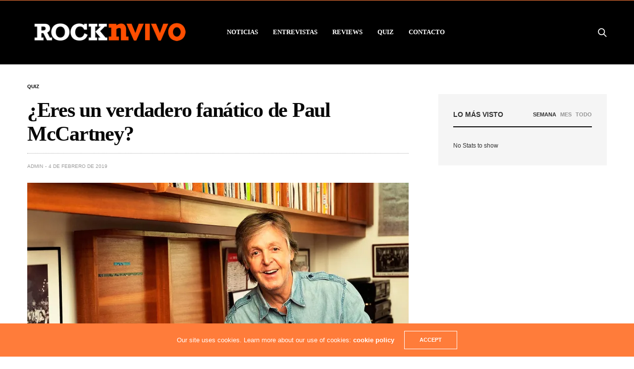

--- FILE ---
content_type: text/html; charset=UTF-8
request_url: https://rocknvivo.com/paul-mccartney-quiz/
body_size: 23950
content:
<!doctype html>
<html lang="es">
<head>
	<meta http-equiv="Content-type" content="text/html; charset=utf-8" /> 


	<!-- Google Tag Manager -->
<script>(function(w,d,s,l,i){w[l]=w[l]||[];w[l].push({'gtm.start':
new Date().getTime(),event:'gtm.js'});var f=d.getElementsByTagName(s)[0],
j=d.createElement(s),dl=l!='dataLayer'?'&l='+l:'';j.async=true;j.src=
'https://www.googletagmanager.com/gtm.js?id='+i+dl;f.parentNode.insertBefore(j,f);
})(window,document,'script','dataLayer','GTM-RGPRZ');</script>
<!-- End Google Tag Manager -->
	<!-- Facebook Pixel Code -->
<script>
!function(f,b,e,v,n,t,s)
{if(f.fbq)return;n=f.fbq=function(){n.callMethod?
n.callMethod.apply(n,arguments):n.queue.push(arguments)};
if(!f._fbq)f._fbq=n;n.push=n;n.loaded=!0;n.version='2.0';
n.queue=[];t=b.createElement(e);t.async=!0;
t.src=v;s=b.getElementsByTagName(e)[0];
s.parentNode.insertBefore(t,s)}(window, document,'script',
'https://connect.facebook.net/en_US/fbevents.js');
fbq('init', '203790466764396');
fbq('track', 'PageView');
</script>
<noscript><img height="1" width="1" style="display:none"
src="https://www.facebook.com/tr?id=203790466764396&ev=PageView&noscript=1"
/></noscript>
<!-- End Facebook Pixel Code -->
	<meta name="google-site-verification" content="2KF-IijoZkC7_dMvqLBZZp3nHjRTq89KSQCR4hJPl4A" />
	<meta name="viewport" content="width=device-width, initial-scale=1, maximum-scale=1, user-scalable=1">
	<title>¿Eres un verdadero fanático de Paul McCartney? - RockNvivo.com</title>

	<link rel="profile" href="https://gmpg.org/xfn/11">
	<link rel="pingback" href="https://rocknvivo.com/xmlrpc.php">
			<meta name='robots' content='index, follow, max-image-preview:large, max-snippet:-1, max-video-preview:-1' />

	<!-- This site is optimized with the Yoast SEO plugin v26.7 - https://yoast.com/wordpress/plugins/seo/ -->
	<title>¿Eres un verdadero fanático de Paul McCartney? - RockNvivo.com</title>
	<meta name="description" content="¿Crees ser un verdadero fanático de Paul McCartney y su trayectoria en la música?, demuéstralo en el siguiente quiz sobre el ex-Beatle." />
	<link rel="canonical" href="https://rocknvivo.com/paul-mccartney-quiz/" />
	<meta property="og:locale" content="es_ES" />
	<meta property="og:type" content="article" />
	<meta property="og:title" content="¿Eres un verdadero fanático de Paul McCartney? - RockNvivo.com" />
	<meta property="og:description" content="¿Crees ser un verdadero fanático de Paul McCartney y su trayectoria en la música?, demuéstralo en el siguiente quiz sobre el ex-Beatle." />
	<meta property="og:url" content="https://rocknvivo.com/paul-mccartney-quiz/" />
	<meta property="og:site_name" content="RockNvivo.com" />
	<meta property="article:publisher" content="https://www.facebook.com/rocknvivo/" />
	<meta property="article:published_time" content="2019-02-04T21:55:12+00:00" />
	<meta property="article:modified_time" content="2019-02-04T22:22:36+00:00" />
	<meta property="og:image" content="https://i1.wp.com/rocknvivo.com/wp-content/uploads/2019/02/paul-mccartney-quiz.jpg?fit=1200%2C800&ssl=1" />
	<meta property="og:image:width" content="1200" />
	<meta property="og:image:height" content="800" />
	<meta property="og:image:type" content="image/jpeg" />
	<meta name="author" content="admin" />
	<meta name="twitter:card" content="summary_large_image" />
	<meta name="twitter:creator" content="@rocknvivo" />
	<meta name="twitter:site" content="@rocknvivo" />
	<script type="application/ld+json" class="yoast-schema-graph">{"@context":"https://schema.org","@graph":[{"@type":"Article","@id":"https://rocknvivo.com/paul-mccartney-quiz/#article","isPartOf":{"@id":"https://rocknvivo.com/paul-mccartney-quiz/"},"author":{"name":"admin","@id":"https://rocknvivo.com/#/schema/person/52efa96f2d48ade47809e7a1b1499e88"},"headline":"¿Eres un verdadero fanático de Paul McCartney?","datePublished":"2019-02-04T21:55:12+00:00","dateModified":"2019-02-04T22:22:36+00:00","mainEntityOfPage":{"@id":"https://rocknvivo.com/paul-mccartney-quiz/"},"wordCount":114,"image":{"@id":"https://rocknvivo.com/paul-mccartney-quiz/#primaryimage"},"thumbnailUrl":"https://i0.wp.com/rocknvivo.com/wp-content/uploads/2019/02/paul-mccartney-quiz.jpg?fit=1200%2C800&ssl=1","keywords":["Paul McCartney"],"articleSection":["Quiz"],"inLanguage":"es"},{"@type":"WebPage","@id":"https://rocknvivo.com/paul-mccartney-quiz/","url":"https://rocknvivo.com/paul-mccartney-quiz/","name":"¿Eres un verdadero fanático de Paul McCartney? - RockNvivo.com","isPartOf":{"@id":"https://rocknvivo.com/#website"},"primaryImageOfPage":{"@id":"https://rocknvivo.com/paul-mccartney-quiz/#primaryimage"},"image":{"@id":"https://rocknvivo.com/paul-mccartney-quiz/#primaryimage"},"thumbnailUrl":"https://i0.wp.com/rocknvivo.com/wp-content/uploads/2019/02/paul-mccartney-quiz.jpg?fit=1200%2C800&ssl=1","datePublished":"2019-02-04T21:55:12+00:00","dateModified":"2019-02-04T22:22:36+00:00","author":{"@id":"https://rocknvivo.com/#/schema/person/52efa96f2d48ade47809e7a1b1499e88"},"description":"¿Crees ser un verdadero fanático de Paul McCartney y su trayectoria en la música?, demuéstralo en el siguiente quiz sobre el ex-Beatle.","breadcrumb":{"@id":"https://rocknvivo.com/paul-mccartney-quiz/#breadcrumb"},"inLanguage":"es","potentialAction":[{"@type":"ReadAction","target":["https://rocknvivo.com/paul-mccartney-quiz/"]}]},{"@type":"ImageObject","inLanguage":"es","@id":"https://rocknvivo.com/paul-mccartney-quiz/#primaryimage","url":"https://i0.wp.com/rocknvivo.com/wp-content/uploads/2019/02/paul-mccartney-quiz.jpg?fit=1200%2C800&ssl=1","contentUrl":"https://i0.wp.com/rocknvivo.com/wp-content/uploads/2019/02/paul-mccartney-quiz.jpg?fit=1200%2C800&ssl=1","width":1200,"height":800},{"@type":"BreadcrumbList","@id":"https://rocknvivo.com/paul-mccartney-quiz/#breadcrumb","itemListElement":[{"@type":"ListItem","position":1,"name":"Portada","item":"https://rocknvivo.com/"},{"@type":"ListItem","position":2,"name":"¿Eres un verdadero fanático de Paul McCartney?"}]},{"@type":"WebSite","@id":"https://rocknvivo.com/#website","url":"https://rocknvivo.com/","name":"RockNvivo.com","description":"Porque el rock no s?lo se escucha, sino que se vive...","potentialAction":[{"@type":"SearchAction","target":{"@type":"EntryPoint","urlTemplate":"https://rocknvivo.com/?s={search_term_string}"},"query-input":{"@type":"PropertyValueSpecification","valueRequired":true,"valueName":"search_term_string"}}],"inLanguage":"es"},{"@type":"Person","@id":"https://rocknvivo.com/#/schema/person/52efa96f2d48ade47809e7a1b1499e88","name":"admin","url":"https://rocknvivo.com/author/admin/"}]}</script>
	<!-- / Yoast SEO plugin. -->


<link rel='dns-prefetch' href='//cdn.plyr.io' />
<link rel='dns-prefetch' href='//stats.wp.com' />
<link rel='dns-prefetch' href='//v0.wordpress.com' />
<link rel='preconnect' href='//i0.wp.com' />
<link rel='preconnect' href='//c0.wp.com' />
<link rel="alternate" type="application/rss+xml" title="RockNvivo.com &raquo; Feed" href="https://rocknvivo.com/feed/" />
<link rel="alternate" type="application/rss+xml" title="RockNvivo.com &raquo; Feed de los comentarios" href="https://rocknvivo.com/comments/feed/" />
<link rel="alternate" title="oEmbed (JSON)" type="application/json+oembed" href="https://rocknvivo.com/wp-json/oembed/1.0/embed?url=https%3A%2F%2Frocknvivo.com%2Fpaul-mccartney-quiz%2F" />
<link rel="alternate" title="oEmbed (XML)" type="text/xml+oembed" href="https://rocknvivo.com/wp-json/oembed/1.0/embed?url=https%3A%2F%2Frocknvivo.com%2Fpaul-mccartney-quiz%2F&#038;format=xml" />
<style id='wp-img-auto-sizes-contain-inline-css' type='text/css'>
img:is([sizes=auto i],[sizes^="auto," i]){contain-intrinsic-size:3000px 1500px}
/*# sourceURL=wp-img-auto-sizes-contain-inline-css */
</style>
<style id='wp-emoji-styles-inline-css' type='text/css'>

	img.wp-smiley, img.emoji {
		display: inline !important;
		border: none !important;
		box-shadow: none !important;
		height: 1em !important;
		width: 1em !important;
		margin: 0 0.07em !important;
		vertical-align: -0.1em !important;
		background: none !important;
		padding: 0 !important;
	}
/*# sourceURL=wp-emoji-styles-inline-css */
</style>
<style id='wp-block-library-inline-css' type='text/css'>
:root{--wp-block-synced-color:#7a00df;--wp-block-synced-color--rgb:122,0,223;--wp-bound-block-color:var(--wp-block-synced-color);--wp-editor-canvas-background:#ddd;--wp-admin-theme-color:#007cba;--wp-admin-theme-color--rgb:0,124,186;--wp-admin-theme-color-darker-10:#006ba1;--wp-admin-theme-color-darker-10--rgb:0,107,160.5;--wp-admin-theme-color-darker-20:#005a87;--wp-admin-theme-color-darker-20--rgb:0,90,135;--wp-admin-border-width-focus:2px}@media (min-resolution:192dpi){:root{--wp-admin-border-width-focus:1.5px}}.wp-element-button{cursor:pointer}:root .has-very-light-gray-background-color{background-color:#eee}:root .has-very-dark-gray-background-color{background-color:#313131}:root .has-very-light-gray-color{color:#eee}:root .has-very-dark-gray-color{color:#313131}:root .has-vivid-green-cyan-to-vivid-cyan-blue-gradient-background{background:linear-gradient(135deg,#00d084,#0693e3)}:root .has-purple-crush-gradient-background{background:linear-gradient(135deg,#34e2e4,#4721fb 50%,#ab1dfe)}:root .has-hazy-dawn-gradient-background{background:linear-gradient(135deg,#faaca8,#dad0ec)}:root .has-subdued-olive-gradient-background{background:linear-gradient(135deg,#fafae1,#67a671)}:root .has-atomic-cream-gradient-background{background:linear-gradient(135deg,#fdd79a,#004a59)}:root .has-nightshade-gradient-background{background:linear-gradient(135deg,#330968,#31cdcf)}:root .has-midnight-gradient-background{background:linear-gradient(135deg,#020381,#2874fc)}:root{--wp--preset--font-size--normal:16px;--wp--preset--font-size--huge:42px}.has-regular-font-size{font-size:1em}.has-larger-font-size{font-size:2.625em}.has-normal-font-size{font-size:var(--wp--preset--font-size--normal)}.has-huge-font-size{font-size:var(--wp--preset--font-size--huge)}.has-text-align-center{text-align:center}.has-text-align-left{text-align:left}.has-text-align-right{text-align:right}.has-fit-text{white-space:nowrap!important}#end-resizable-editor-section{display:none}.aligncenter{clear:both}.items-justified-left{justify-content:flex-start}.items-justified-center{justify-content:center}.items-justified-right{justify-content:flex-end}.items-justified-space-between{justify-content:space-between}.screen-reader-text{border:0;clip-path:inset(50%);height:1px;margin:-1px;overflow:hidden;padding:0;position:absolute;width:1px;word-wrap:normal!important}.screen-reader-text:focus{background-color:#ddd;clip-path:none;color:#444;display:block;font-size:1em;height:auto;left:5px;line-height:normal;padding:15px 23px 14px;text-decoration:none;top:5px;width:auto;z-index:100000}html :where(.has-border-color){border-style:solid}html :where([style*=border-top-color]){border-top-style:solid}html :where([style*=border-right-color]){border-right-style:solid}html :where([style*=border-bottom-color]){border-bottom-style:solid}html :where([style*=border-left-color]){border-left-style:solid}html :where([style*=border-width]){border-style:solid}html :where([style*=border-top-width]){border-top-style:solid}html :where([style*=border-right-width]){border-right-style:solid}html :where([style*=border-bottom-width]){border-bottom-style:solid}html :where([style*=border-left-width]){border-left-style:solid}html :where(img[class*=wp-image-]){height:auto;max-width:100%}:where(figure){margin:0 0 1em}html :where(.is-position-sticky){--wp-admin--admin-bar--position-offset:var(--wp-admin--admin-bar--height,0px)}@media screen and (max-width:600px){html :where(.is-position-sticky){--wp-admin--admin-bar--position-offset:0px}}

/*# sourceURL=wp-block-library-inline-css */
</style><style id='wp-block-paragraph-inline-css' type='text/css'>
.is-small-text{font-size:.875em}.is-regular-text{font-size:1em}.is-large-text{font-size:2.25em}.is-larger-text{font-size:3em}.has-drop-cap:not(:focus):first-letter{float:left;font-size:8.4em;font-style:normal;font-weight:100;line-height:.68;margin:.05em .1em 0 0;text-transform:uppercase}body.rtl .has-drop-cap:not(:focus):first-letter{float:none;margin-left:.1em}p.has-drop-cap.has-background{overflow:hidden}:root :where(p.has-background){padding:1.25em 2.375em}:where(p.has-text-color:not(.has-link-color)) a{color:inherit}p.has-text-align-left[style*="writing-mode:vertical-lr"],p.has-text-align-right[style*="writing-mode:vertical-rl"]{rotate:180deg}
/*# sourceURL=https://c0.wp.com/c/6.9/wp-includes/blocks/paragraph/style.min.css */
</style>
<style id='global-styles-inline-css' type='text/css'>
:root{--wp--preset--aspect-ratio--square: 1;--wp--preset--aspect-ratio--4-3: 4/3;--wp--preset--aspect-ratio--3-4: 3/4;--wp--preset--aspect-ratio--3-2: 3/2;--wp--preset--aspect-ratio--2-3: 2/3;--wp--preset--aspect-ratio--16-9: 16/9;--wp--preset--aspect-ratio--9-16: 9/16;--wp--preset--color--black: #000000;--wp--preset--color--cyan-bluish-gray: #abb8c3;--wp--preset--color--white: #ffffff;--wp--preset--color--pale-pink: #f78da7;--wp--preset--color--vivid-red: #cf2e2e;--wp--preset--color--luminous-vivid-orange: #ff6900;--wp--preset--color--luminous-vivid-amber: #fcb900;--wp--preset--color--light-green-cyan: #7bdcb5;--wp--preset--color--vivid-green-cyan: #00d084;--wp--preset--color--pale-cyan-blue: #8ed1fc;--wp--preset--color--vivid-cyan-blue: #0693e3;--wp--preset--color--vivid-purple: #9b51e0;--wp--preset--color--thb-accent: #ff7c3a;--wp--preset--gradient--vivid-cyan-blue-to-vivid-purple: linear-gradient(135deg,rgb(6,147,227) 0%,rgb(155,81,224) 100%);--wp--preset--gradient--light-green-cyan-to-vivid-green-cyan: linear-gradient(135deg,rgb(122,220,180) 0%,rgb(0,208,130) 100%);--wp--preset--gradient--luminous-vivid-amber-to-luminous-vivid-orange: linear-gradient(135deg,rgb(252,185,0) 0%,rgb(255,105,0) 100%);--wp--preset--gradient--luminous-vivid-orange-to-vivid-red: linear-gradient(135deg,rgb(255,105,0) 0%,rgb(207,46,46) 100%);--wp--preset--gradient--very-light-gray-to-cyan-bluish-gray: linear-gradient(135deg,rgb(238,238,238) 0%,rgb(169,184,195) 100%);--wp--preset--gradient--cool-to-warm-spectrum: linear-gradient(135deg,rgb(74,234,220) 0%,rgb(151,120,209) 20%,rgb(207,42,186) 40%,rgb(238,44,130) 60%,rgb(251,105,98) 80%,rgb(254,248,76) 100%);--wp--preset--gradient--blush-light-purple: linear-gradient(135deg,rgb(255,206,236) 0%,rgb(152,150,240) 100%);--wp--preset--gradient--blush-bordeaux: linear-gradient(135deg,rgb(254,205,165) 0%,rgb(254,45,45) 50%,rgb(107,0,62) 100%);--wp--preset--gradient--luminous-dusk: linear-gradient(135deg,rgb(255,203,112) 0%,rgb(199,81,192) 50%,rgb(65,88,208) 100%);--wp--preset--gradient--pale-ocean: linear-gradient(135deg,rgb(255,245,203) 0%,rgb(182,227,212) 50%,rgb(51,167,181) 100%);--wp--preset--gradient--electric-grass: linear-gradient(135deg,rgb(202,248,128) 0%,rgb(113,206,126) 100%);--wp--preset--gradient--midnight: linear-gradient(135deg,rgb(2,3,129) 0%,rgb(40,116,252) 100%);--wp--preset--font-size--small: 13px;--wp--preset--font-size--medium: 20px;--wp--preset--font-size--large: 36px;--wp--preset--font-size--x-large: 42px;--wp--preset--spacing--20: 0.44rem;--wp--preset--spacing--30: 0.67rem;--wp--preset--spacing--40: 1rem;--wp--preset--spacing--50: 1.5rem;--wp--preset--spacing--60: 2.25rem;--wp--preset--spacing--70: 3.38rem;--wp--preset--spacing--80: 5.06rem;--wp--preset--shadow--natural: 6px 6px 9px rgba(0, 0, 0, 0.2);--wp--preset--shadow--deep: 12px 12px 50px rgba(0, 0, 0, 0.4);--wp--preset--shadow--sharp: 6px 6px 0px rgba(0, 0, 0, 0.2);--wp--preset--shadow--outlined: 6px 6px 0px -3px rgb(255, 255, 255), 6px 6px rgb(0, 0, 0);--wp--preset--shadow--crisp: 6px 6px 0px rgb(0, 0, 0);}:where(.is-layout-flex){gap: 0.5em;}:where(.is-layout-grid){gap: 0.5em;}body .is-layout-flex{display: flex;}.is-layout-flex{flex-wrap: wrap;align-items: center;}.is-layout-flex > :is(*, div){margin: 0;}body .is-layout-grid{display: grid;}.is-layout-grid > :is(*, div){margin: 0;}:where(.wp-block-columns.is-layout-flex){gap: 2em;}:where(.wp-block-columns.is-layout-grid){gap: 2em;}:where(.wp-block-post-template.is-layout-flex){gap: 1.25em;}:where(.wp-block-post-template.is-layout-grid){gap: 1.25em;}.has-black-color{color: var(--wp--preset--color--black) !important;}.has-cyan-bluish-gray-color{color: var(--wp--preset--color--cyan-bluish-gray) !important;}.has-white-color{color: var(--wp--preset--color--white) !important;}.has-pale-pink-color{color: var(--wp--preset--color--pale-pink) !important;}.has-vivid-red-color{color: var(--wp--preset--color--vivid-red) !important;}.has-luminous-vivid-orange-color{color: var(--wp--preset--color--luminous-vivid-orange) !important;}.has-luminous-vivid-amber-color{color: var(--wp--preset--color--luminous-vivid-amber) !important;}.has-light-green-cyan-color{color: var(--wp--preset--color--light-green-cyan) !important;}.has-vivid-green-cyan-color{color: var(--wp--preset--color--vivid-green-cyan) !important;}.has-pale-cyan-blue-color{color: var(--wp--preset--color--pale-cyan-blue) !important;}.has-vivid-cyan-blue-color{color: var(--wp--preset--color--vivid-cyan-blue) !important;}.has-vivid-purple-color{color: var(--wp--preset--color--vivid-purple) !important;}.has-black-background-color{background-color: var(--wp--preset--color--black) !important;}.has-cyan-bluish-gray-background-color{background-color: var(--wp--preset--color--cyan-bluish-gray) !important;}.has-white-background-color{background-color: var(--wp--preset--color--white) !important;}.has-pale-pink-background-color{background-color: var(--wp--preset--color--pale-pink) !important;}.has-vivid-red-background-color{background-color: var(--wp--preset--color--vivid-red) !important;}.has-luminous-vivid-orange-background-color{background-color: var(--wp--preset--color--luminous-vivid-orange) !important;}.has-luminous-vivid-amber-background-color{background-color: var(--wp--preset--color--luminous-vivid-amber) !important;}.has-light-green-cyan-background-color{background-color: var(--wp--preset--color--light-green-cyan) !important;}.has-vivid-green-cyan-background-color{background-color: var(--wp--preset--color--vivid-green-cyan) !important;}.has-pale-cyan-blue-background-color{background-color: var(--wp--preset--color--pale-cyan-blue) !important;}.has-vivid-cyan-blue-background-color{background-color: var(--wp--preset--color--vivid-cyan-blue) !important;}.has-vivid-purple-background-color{background-color: var(--wp--preset--color--vivid-purple) !important;}.has-black-border-color{border-color: var(--wp--preset--color--black) !important;}.has-cyan-bluish-gray-border-color{border-color: var(--wp--preset--color--cyan-bluish-gray) !important;}.has-white-border-color{border-color: var(--wp--preset--color--white) !important;}.has-pale-pink-border-color{border-color: var(--wp--preset--color--pale-pink) !important;}.has-vivid-red-border-color{border-color: var(--wp--preset--color--vivid-red) !important;}.has-luminous-vivid-orange-border-color{border-color: var(--wp--preset--color--luminous-vivid-orange) !important;}.has-luminous-vivid-amber-border-color{border-color: var(--wp--preset--color--luminous-vivid-amber) !important;}.has-light-green-cyan-border-color{border-color: var(--wp--preset--color--light-green-cyan) !important;}.has-vivid-green-cyan-border-color{border-color: var(--wp--preset--color--vivid-green-cyan) !important;}.has-pale-cyan-blue-border-color{border-color: var(--wp--preset--color--pale-cyan-blue) !important;}.has-vivid-cyan-blue-border-color{border-color: var(--wp--preset--color--vivid-cyan-blue) !important;}.has-vivid-purple-border-color{border-color: var(--wp--preset--color--vivid-purple) !important;}.has-vivid-cyan-blue-to-vivid-purple-gradient-background{background: var(--wp--preset--gradient--vivid-cyan-blue-to-vivid-purple) !important;}.has-light-green-cyan-to-vivid-green-cyan-gradient-background{background: var(--wp--preset--gradient--light-green-cyan-to-vivid-green-cyan) !important;}.has-luminous-vivid-amber-to-luminous-vivid-orange-gradient-background{background: var(--wp--preset--gradient--luminous-vivid-amber-to-luminous-vivid-orange) !important;}.has-luminous-vivid-orange-to-vivid-red-gradient-background{background: var(--wp--preset--gradient--luminous-vivid-orange-to-vivid-red) !important;}.has-very-light-gray-to-cyan-bluish-gray-gradient-background{background: var(--wp--preset--gradient--very-light-gray-to-cyan-bluish-gray) !important;}.has-cool-to-warm-spectrum-gradient-background{background: var(--wp--preset--gradient--cool-to-warm-spectrum) !important;}.has-blush-light-purple-gradient-background{background: var(--wp--preset--gradient--blush-light-purple) !important;}.has-blush-bordeaux-gradient-background{background: var(--wp--preset--gradient--blush-bordeaux) !important;}.has-luminous-dusk-gradient-background{background: var(--wp--preset--gradient--luminous-dusk) !important;}.has-pale-ocean-gradient-background{background: var(--wp--preset--gradient--pale-ocean) !important;}.has-electric-grass-gradient-background{background: var(--wp--preset--gradient--electric-grass) !important;}.has-midnight-gradient-background{background: var(--wp--preset--gradient--midnight) !important;}.has-small-font-size{font-size: var(--wp--preset--font-size--small) !important;}.has-medium-font-size{font-size: var(--wp--preset--font-size--medium) !important;}.has-large-font-size{font-size: var(--wp--preset--font-size--large) !important;}.has-x-large-font-size{font-size: var(--wp--preset--font-size--x-large) !important;}
/*# sourceURL=global-styles-inline-css */
</style>

<style id='classic-theme-styles-inline-css' type='text/css'>
/*! This file is auto-generated */
.wp-block-button__link{color:#fff;background-color:#32373c;border-radius:9999px;box-shadow:none;text-decoration:none;padding:calc(.667em + 2px) calc(1.333em + 2px);font-size:1.125em}.wp-block-file__button{background:#32373c;color:#fff;text-decoration:none}
/*# sourceURL=/wp-includes/css/classic-themes.min.css */
</style>
<link rel='stylesheet' id='thb-fa-css' href='https://rocknvivo.com/wp-content/themes/goodlife-wp/assets/css/font-awesome.min.css?ver=4.7.0' media='all' />
<link rel='stylesheet' id='thb-app-css' href='https://rocknvivo.com/wp-content/themes/goodlife-wp/assets/css/app.css?ver=4.6.0' media='all' />
<style id='thb-app-inline-css' type='text/css'>
body {font-family:Helvetica, 'BlinkMacSystemFont', -apple-system, 'Roboto', 'Lucida Sans';}h1, h2, h3, h4, h5, h6 {font-family:Trebuchet, 'BlinkMacSystemFont', -apple-system, 'Roboto', 'Lucida Sans';}#wrapper [role="main"]>.row,.post .post-content>.row,.post-header.small+.style5-container,#infinite-article,.post-detail-row,.woocommerce-tabs .tabs li.active,.select2-container .select2-dropdown,.post.post-fashion .post-title-container {background-color:#ffffff;}.post .post-navi .columns+.columns,.woocommerce-tabs .tabs li.active {border-color:#ffffff;}.subheader {background-color:#000000 !important;}.subheader.dark ul > li .sub-menu,.subheader.light ul > li .sub-menu {background:#000000;}.subheader ul {}@media only screen and (min-width:48.063em) {.header {}}.header {background-color:#000000 !important;}@media only screen and (min-width:64.063em) {.header .logo .logoimg {max-height:80px;}}@media only screen and (max-width:64.063em) {.header .logo .logoimg {max-height:;}}@media only screen and (min-width:64.063em) {.subheader.fixed .logo .logolink .logoimg {max-height:40px;}}.menu-holder.style1.dark {background-color:#606060 !important;}#mobile-menu {background-color: !important;}a:hover, .menu-holder ul li.menu-item-mega-parent .thb_mega_menu_holder .thb_mega_menu li.active a,.menu-holder ul li.sfHover > a, .subcategory_container .thb-sibling-categories li a:hover,label small, .more-link, .comment-respond .comment-reply-title small a, .btn.accent-transparent, .button.accent-transparent, input[type=submit].accent-transparent, .category_title.search span, .video_playlist .video_play.video-active .post-title h6, .menu-holder.dark ul li .sub-menu a:hover, .menu-holder.dark ul.sf-menu > li > a:hover, .post .post-bottom-meta a:hover,.thb-title-color-hover .post .post-title .entry-title a:hover,.btn.accent-border, .button.accent-border, input[type=submit].accent-border {color:#ff7c3a;}ul.point-list li:before, ol.point-list li:before, .post .article-tags .tags-title, .post.post-overlay .post-gallery .counts,.post-review ul li .progress span, .post-review .average, .category-title.style1 .category-header, .widget.widget_topreviews .style1 li .progress, .btn.black:hover, .button.black:hover, input[type=submit].black:hover, .btn.white:hover, .button.white:hover, input[type=submit].white:hover, .btn.accent:hover, .button.accent:hover, input[type=submit].accent:hover, .btn.accent-transparent:hover, .button.accent-transparent:hover, input[type=submit].accent-transparent:hover, #scroll_totop:hover, .subheader.fixed > .row .progress, #mobile-menu.style2, .thb-cookie-bar,.btn.accent-fill, .button.accent-fill, input[type=submit].accent-fill {background-color:#ff7c3a;}.plyr__control--overlaid,.plyr--video .plyr__control.plyr__tab-focus, .plyr--video .plyr__control:hover, .plyr--video .plyr__control[aria-expanded=true] {background:#ff7c3a;}.plyr--full-ui input[type=range] {color:#ff7c3a;}.menu-holder ul li.menu-item-mega-parent .thb_mega_menu_holder, .btn.black:hover, .button.black:hover, input[type=submit].black:hover, .btn.accent, .button.accent, input[type=submit].accent, .btn.white:hover, .button.white:hover, input[type=submit].white:hover, .btn.accent:hover, .button.accent:hover, input[type=submit].accent:hover, .btn.accent-transparent, .button.accent-transparent, input[type=submit].accent-transparent,.quick_search .quick_searchform,.btn.accent-border, .button.accent-border, input[type=submit].accent-border,.btn.accent-fill, .button.accent-fill, input[type=submit].accent-fill {border-color:#ff7c3a;}.btn.accent-fill:hover, .button.accent-fill:hover, input[type=submit].accent-fill:hover {border-color:#eb7235;background-color:#eb7235;}.quick_search .quick_searchform input[type="submit"] {background:rgba(255,124,58, .1);}.quick_search .quick_searchform:after {border-bottom-color:#ff7c3a;}.quick_search .quick_searchform input[type="submit"]:hover {background:rgba(255,124,58, .2);}.post .article-tags .tags-title:after {border-left-color:#ff7c3a;}.rtl .post .article-tags .tags-title:after {border-right-color:#ff7c3a;}.circle_rating .circle_perc {stroke:#ff7c3a;}.header .quick_search.active .quick_search_icon,.menu-right-content .quick_search.active .quick_search_icon,.post .post-bottom-meta a:hover .comment_icon,.btn.accent-border .thb-next-arrow,.button.accent-border .thb-next-arrow,input[type=submit].accent-border .thb-next-arrow,.btn.accent-transparent .thb-next-arrow,.button.accent-transparent .thb-next-arrow,input[type=submit].accent-transparent .thb-next-arrow {fill:#ff7c3a;}.post .post-content p a {border-color:#ffba57;-moz-box-shadow:inset 0 -5px 0 #ffba57;-webkit-box-shadow:inset 0 -5px 0 #ffba57;box-shadow:inset 0 -5px 0 #ffba57;}.post.carousel-listing.slick-current:after {-moz-box-shadow:inset 0 4px 0 0 #ff7c3a;-webkit-box-shadow:inset 0 4px 0 0 #ff7c3a;box-shadow:inset 0 4px 0 0 #ff7c3a;}.post .post-content p a:hover {background:#ffba57;}.subheader.fixed > .row .progress {background:#ff7c3a;}input[type="submit"],submit,.button,.btn {}.post .post-bottom-meta {}.post .post-category {}.widget > strong {}h1,.h1 {font-weight:bold;}h2 {}h3 {}h4 {}h5 {}h6 {}.post .post-title h1 {}.menu-holder ul.sf-menu > li > a {font-family:Trebuchet, 'BlinkMacSystemFont', -apple-system, 'Roboto', 'Lucida Sans';}.menu-holder ul.sf-menu > li > a {}.menu-holder ul li .sub-menu li a,.menu-holder ul li.menu-item-mega-parent .thb_mega_menu_holder .thb_mega_menu li > a {}.menu-holder ul li .sub-menu li a,.menu-holder ul li.menu-item-mega-parent .thb_mega_menu_holder .thb_mega_menu li > a {text-transform:uppercase !important;}.mobile-menu li a {}.mobile-menu li a {}.mobile-menu .sub-menu li a {}.mobile-menu .sub-menu li a {}.widget:not(.widget_singlead) {background-color: !important;}[role="main"] .widget.widget_categoryslider .slick-nav {background-color: !important;}#footer {background-color:#000000 !important;}#footer .widget.widget_categoryslider .slick-nav {background-color:#000000 !important;}.thb-login-form.dark,.thb-login-form {background-color: !important;}#subfooter {background-color: !important;}@media only screen and (min-width:48.063em) {#subfooter .logolink .logoimg {max-height:;}}.subheader.fixed .logo .page-title {display:inline-block;overflow:hidden;text-overflow:ellipsis;font-size:16px;font-weight:300;padding-left:34px;position:relative;vertical-align:middle;white-space:nowrap;max-width:800px;text-transform:uppercase;}blockquote p {font-size:16px;font-weight:400;line-height:1.6em;text-align:left;text-transform:none;font-style:normal;}
/*# sourceURL=thb-app-inline-css */
</style>
<link rel='stylesheet' id='style-css' href='https://rocknvivo.com/wp-content/themes/goodlife-wp-child/style.css?ver=4.6.0' media='all' />
<script type="text/javascript" src="https://c0.wp.com/c/6.9/wp-includes/js/jquery/jquery.min.js" id="jquery-core-js"></script>
<script type="text/javascript" src="https://c0.wp.com/c/6.9/wp-includes/js/jquery/jquery-migrate.min.js" id="jquery-migrate-js"></script>
<link rel="https://api.w.org/" href="https://rocknvivo.com/wp-json/" /><link rel="alternate" title="JSON" type="application/json" href="https://rocknvivo.com/wp-json/wp/v2/posts/101166" /><link rel="EditURI" type="application/rsd+xml" title="RSD" href="https://rocknvivo.com/xmlrpc.php?rsd" />
<meta name="generator" content="Site Kit by Google 1.96.0" />	<style>img#wpstats{display:none}</style>
		<noscript><style> .wpb_animate_when_almost_visible { opacity: 1; }</style></noscript>
</head>

<script src='https://www.google.com/recaptcha/api.js'></script>

	<meta charset="UTF-8">
	<meta name="viewport" content="width=device-width, initial-scale=1, maximum-scale=1, user-scalable=1">
	<link rel="profile" href="https://gmpg.org/xfn/11">
	<link rel="pingback" href="https://rocknvivo.com/xmlrpc.php">
		<meta name='robots' content='index, follow, max-image-preview:large, max-snippet:-1, max-video-preview:-1' />

	<!-- This site is optimized with the Yoast SEO plugin v26.7 - https://yoast.com/wordpress/plugins/seo/ -->
	<title>¿Eres un verdadero fanático de Paul McCartney? - RockNvivo.com</title>
	<meta name="description" content="¿Crees ser un verdadero fanático de Paul McCartney y su trayectoria en la música?, demuéstralo en el siguiente quiz sobre el ex-Beatle." />
	<link rel="canonical" href="https://rocknvivo.com/paul-mccartney-quiz/" />
	<meta property="og:locale" content="es_ES" />
	<meta property="og:type" content="article" />
	<meta property="og:title" content="¿Eres un verdadero fanático de Paul McCartney? - RockNvivo.com" />
	<meta property="og:description" content="¿Crees ser un verdadero fanático de Paul McCartney y su trayectoria en la música?, demuéstralo en el siguiente quiz sobre el ex-Beatle." />
	<meta property="og:url" content="https://rocknvivo.com/paul-mccartney-quiz/" />
	<meta property="og:site_name" content="RockNvivo.com" />
	<meta property="article:publisher" content="https://www.facebook.com/rocknvivo/" />
	<meta property="article:published_time" content="2019-02-04T21:55:12+00:00" />
	<meta property="article:modified_time" content="2019-02-04T22:22:36+00:00" />
	<meta property="og:image" content="https://i1.wp.com/rocknvivo.com/wp-content/uploads/2019/02/paul-mccartney-quiz.jpg?fit=1200%2C800&ssl=1" />
	<meta property="og:image:width" content="1200" />
	<meta property="og:image:height" content="800" />
	<meta property="og:image:type" content="image/jpeg" />
	<meta name="author" content="admin" />
	<meta name="twitter:card" content="summary_large_image" />
	<meta name="twitter:creator" content="@rocknvivo" />
	<meta name="twitter:site" content="@rocknvivo" />
	<script type="application/ld+json" class="yoast-schema-graph">{"@context":"https://schema.org","@graph":[{"@type":"Article","@id":"https://rocknvivo.com/paul-mccartney-quiz/#article","isPartOf":{"@id":"https://rocknvivo.com/paul-mccartney-quiz/"},"author":{"name":"admin","@id":"https://rocknvivo.com/#/schema/person/52efa96f2d48ade47809e7a1b1499e88"},"headline":"¿Eres un verdadero fanático de Paul McCartney?","datePublished":"2019-02-04T21:55:12+00:00","dateModified":"2019-02-04T22:22:36+00:00","mainEntityOfPage":{"@id":"https://rocknvivo.com/paul-mccartney-quiz/"},"wordCount":114,"image":{"@id":"https://rocknvivo.com/paul-mccartney-quiz/#primaryimage"},"thumbnailUrl":"https://i0.wp.com/rocknvivo.com/wp-content/uploads/2019/02/paul-mccartney-quiz.jpg?fit=1200%2C800&ssl=1","keywords":["Paul McCartney"],"articleSection":["Quiz"],"inLanguage":"es"},{"@type":"WebPage","@id":"https://rocknvivo.com/paul-mccartney-quiz/","url":"https://rocknvivo.com/paul-mccartney-quiz/","name":"¿Eres un verdadero fanático de Paul McCartney? - RockNvivo.com","isPartOf":{"@id":"https://rocknvivo.com/#website"},"primaryImageOfPage":{"@id":"https://rocknvivo.com/paul-mccartney-quiz/#primaryimage"},"image":{"@id":"https://rocknvivo.com/paul-mccartney-quiz/#primaryimage"},"thumbnailUrl":"https://i0.wp.com/rocknvivo.com/wp-content/uploads/2019/02/paul-mccartney-quiz.jpg?fit=1200%2C800&ssl=1","datePublished":"2019-02-04T21:55:12+00:00","dateModified":"2019-02-04T22:22:36+00:00","author":{"@id":"https://rocknvivo.com/#/schema/person/52efa96f2d48ade47809e7a1b1499e88"},"description":"¿Crees ser un verdadero fanático de Paul McCartney y su trayectoria en la música?, demuéstralo en el siguiente quiz sobre el ex-Beatle.","breadcrumb":{"@id":"https://rocknvivo.com/paul-mccartney-quiz/#breadcrumb"},"inLanguage":"es","potentialAction":[{"@type":"ReadAction","target":["https://rocknvivo.com/paul-mccartney-quiz/"]}]},{"@type":"ImageObject","inLanguage":"es","@id":"https://rocknvivo.com/paul-mccartney-quiz/#primaryimage","url":"https://i0.wp.com/rocknvivo.com/wp-content/uploads/2019/02/paul-mccartney-quiz.jpg?fit=1200%2C800&ssl=1","contentUrl":"https://i0.wp.com/rocknvivo.com/wp-content/uploads/2019/02/paul-mccartney-quiz.jpg?fit=1200%2C800&ssl=1","width":1200,"height":800},{"@type":"BreadcrumbList","@id":"https://rocknvivo.com/paul-mccartney-quiz/#breadcrumb","itemListElement":[{"@type":"ListItem","position":1,"name":"Portada","item":"https://rocknvivo.com/"},{"@type":"ListItem","position":2,"name":"¿Eres un verdadero fanático de Paul McCartney?"}]},{"@type":"WebSite","@id":"https://rocknvivo.com/#website","url":"https://rocknvivo.com/","name":"RockNvivo.com","description":"Porque el rock no s?lo se escucha, sino que se vive...","potentialAction":[{"@type":"SearchAction","target":{"@type":"EntryPoint","urlTemplate":"https://rocknvivo.com/?s={search_term_string}"},"query-input":{"@type":"PropertyValueSpecification","valueRequired":true,"valueName":"search_term_string"}}],"inLanguage":"es"},{"@type":"Person","@id":"https://rocknvivo.com/#/schema/person/52efa96f2d48ade47809e7a1b1499e88","name":"admin","url":"https://rocknvivo.com/author/admin/"}]}</script>
	<!-- / Yoast SEO plugin. -->


<link rel='dns-prefetch' href='//cdn.plyr.io' />
<link rel='dns-prefetch' href='//c0.wp.com' />
<link rel='dns-prefetch' href='//stats.wp.com' />
<link rel='dns-prefetch' href='//v0.wordpress.com' />
<link rel='preconnect' href='//i0.wp.com' />
<link rel='preconnect' href='//c0.wp.com' />
<link rel="alternate" type="application/rss+xml" title="RockNvivo.com &raquo; Feed" href="https://rocknvivo.com/feed/" />
<link rel="alternate" type="application/rss+xml" title="RockNvivo.com &raquo; Feed de los comentarios" href="https://rocknvivo.com/comments/feed/" />
<link rel="https://api.w.org/" href="https://rocknvivo.com/wp-json/" /><link rel="alternate" title="JSON" type="application/json" href="https://rocknvivo.com/wp-json/wp/v2/posts/101166" /><link rel="EditURI" type="application/rsd+xml" title="RSD" href="https://rocknvivo.com/xmlrpc.php?rsd" />
<meta name="generator" content="Site Kit by Google 1.96.0" />	<style>img#wpstats{display:none}</style>
		<noscript><style> .wpb_animate_when_almost_visible { opacity: 1; }</style></noscript></head>

<body data-rsssl=1 class="wp-singular post-template-default single single-post postid-101166 single-format-standard wp-theme-goodlife-wp wp-child-theme-goodlife-wp-child thb-boxed-on thb_ads_header_mobile_off thb-lightbox-on thb-capitalize-off thb-dark-mode-off thb-header-style3 thb-title-underline-hover wpb-js-composer js-comp-ver-6.10.0 vc_responsive">
<!-- Google Tag Manager (noscript) -->
<noscript><iframe src="https://www.googletagmanager.com/ns.html?id=GTM-RGPRZ"
height="0" width="0" style="display:none;visibility:hidden"></iframe></noscript>
<!-- End Google Tag Manager (noscript) -->
	
<div id="wrapper" class="open">
	
	<!-- Start Mobile Menu -->
	<nav id="mobile-menu" class="style1">
	<div class="custom_scroll" id="menu-scroll">
			<div class="mobile-top">
												</div>
							<ul id="menu-principal" class="mobile-menu"><li id="menu-item-10601" class=" menu-item menu-item-type-taxonomy menu-item-object-category menu-item-10601 menu-item-category-1"><a href="https://rocknvivo.com/category/noticiasblog/">NOTICIAS</a></li>
<li id="menu-item-78529" class=" menu-item menu-item-type-taxonomy menu-item-object-category menu-item-78529 menu-item-category-912"><a href="https://rocknvivo.com/category/entrevistas/">ENTREVISTAS</a></li>
<li id="menu-item-10602" class=" menu-item menu-item-type-taxonomy menu-item-object-category menu-item-10602 menu-item-category-5"><a href="https://rocknvivo.com/category/reviews/">REVIEWS</a></li>
<li id="menu-item-89517" class=" menu-item menu-item-type-taxonomy menu-item-object-category current-post-ancestor current-menu-parent current-post-parent menu-item-89517 menu-item-category-2205"><a href="https://rocknvivo.com/category/quiz/">Quiz</a></li>
<li id="menu-item-78530" class=" menu-item menu-item-type-post_type menu-item-object-page menu-item-78530"><a href="https://rocknvivo.com/contacto/">CONTACTO</a></li>
</ul>									<div class="social-links">
														<a href="" class="facebook" target="_blank"><i class="fa fa-facebook"></i>
										</a>
													</div>
			<div class="menu-footer">
							</div>
	</div>
</nav>
	<!-- End Mobile Menu -->
	
	<!-- Start Content Container -->
	<div id="content-container">
		<!-- Start Content Click Capture -->
		<div class="click-capture"></div>
		<!-- End Content Click Capture -->
		<!-- Start Fixed Header -->
<div class="subheader fixed dark">
	<div class="row hide-for-large mobile-fixed-header align-middle">
		<div class="small-2 columns text-left mobile-icon-holder">
				<div class="mobile-toggle-holder">
		<div class="mobile-toggle">
			<span></span><span></span><span></span>
		</div>
	</div>
			</div>
		<div class="small-8 large-4 columns logo">
			<a href="https://rocknvivo.com/" class="logolink">
				<img src="https://rocknvivo.com/wp-content/uploads/2016/03/rnv_21@2x.png" class="logoimg" alt="RockNvivo.com"/>
			</a>
		</div>
		<div class="small-2 columns text-right mobile-share-holder">
			<div>
				<div class="quick_search">
		<a href="#" class="quick_toggle"></a>
		<svg class="quick_search_icon" xmlns="http://www.w3.org/2000/svg" xmlns:xlink="http://www.w3.org/1999/xlink" x="0px" y="0px" width="19px" height="19px" viewBox="0 0 19 19" xml:space="preserve">
	<path d="M18.96,16.896l-4.973-4.926c1.02-1.255,1.633-2.846,1.633-4.578c0-4.035-3.312-7.317-7.385-7.317S0.849,3.358,0.849,7.393
		c0,4.033,3.313,7.316,7.386,7.316c1.66,0,3.188-0.552,4.422-1.471l4.998,4.95c0.181,0.179,0.416,0.268,0.652,0.268
		c0.235,0,0.472-0.089,0.652-0.268C19.32,17.832,19.32,17.253,18.96,16.896z M2.693,7.393c0-3.027,2.485-5.489,5.542-5.489
		c3.054,0,5.541,2.462,5.541,5.489c0,3.026-2.486,5.489-5.541,5.489C5.179,12.882,2.693,10.419,2.693,7.393z"/>
</svg>		<form method="get" class="quick_searchform" role="search" action="https://rocknvivo.com/">
			<input name="s" type="text" class="s">
			<input type="submit" value="Search">
		</form>
	</div>

				</div>
		</div>
	</div>
	<div class="row full-width-row show-for-large">
			<div class="medium-8 columns logo">
			<a href="https://rocknvivo.com/" class="logolink">
				<img src="https://rocknvivo.com/wp-content/uploads/2016/03/rnv_21@2x.png" class="logoimg" alt="RockNvivo.com"/>
			</a>
			<span class="page-title" id="page-title">¿Eres un verdadero fanático de Paul McCartney?</span>
		</div>
	<div class="medium-4 columns">
				<aside class="share-article-vertical share-main hide-on-print
		 ">

				<a href="http://www.facebook.com/sharer.php?u=https%3A%2F%2Frocknvivo.com%2Fpaul-mccartney-quiz%2F" class="facebook social"><i class="fa fa-facebook"></i></a>
						<a href="https://twitter.com/intent/tweet?text=%C2%BFEres+un+verdadero+fan%C3%A1tico+de+Paul+McCartney%3F&url=https%3A%2F%2Frocknvivo.com%2Fpaul-mccartney-quiz%2F&via=anteksiler" class="twitter social "><i class="fa fa-twitter"></i></a>
												<a href="whatsapp://send?text=%C2%BFEres+un+verdadero+fan%C3%A1tico+de+Paul+McCartney%3F https://rocknvivo.com/paul-mccartney-quiz/" class="whatsapp social" data-href="https://rocknvivo.com/paul-mccartney-quiz/" data-action="share/whatsapp/share"><i class="fa fa-whatsapp"></i></a>
			</aside>
			</div>
				<span class="progress"></span>
			</div>
</div>
<!-- End Fixed Header -->
<!-- Start Header -->
<header class="header style3  dark">
	<div class="row">
		<div class="small-2 columns text-left mobile-icon-holder">
				<div class="mobile-toggle-holder">
		<div class="mobile-toggle">
			<span></span><span></span><span></span>
		</div>
	</div>
			</div>
		<div class="small-8 large-12 columns logo">
			<div id="menu_width">
				<a href="https://rocknvivo.com/" class="logolink">
					<img src="https://rocknvivo.com/wp-content/uploads/2016/03/rnv_21@2x.png" class="logoimg" alt="RockNvivo.com"/>
				</a>
				<nav class="menu-holder light menu-light">
											<ul id="menu-principal-1" class="sf-menu style3"><li class="menu-item menu-item-type-taxonomy menu-item-object-category menu-item-10601 menu-item-category-1"><a href="https://rocknvivo.com/category/noticiasblog/">NOTICIAS</a></li>
<li class="menu-item menu-item-type-taxonomy menu-item-object-category menu-item-78529 menu-item-category-912"><a href="https://rocknvivo.com/category/entrevistas/">ENTREVISTAS</a></li>
<li class="menu-item menu-item-type-taxonomy menu-item-object-category menu-item-10602 menu-item-category-5"><a href="https://rocknvivo.com/category/reviews/">REVIEWS</a></li>
<li class="menu-item menu-item-type-taxonomy menu-item-object-category current-post-ancestor current-menu-parent current-post-parent menu-item-89517 menu-item-category-2205"><a href="https://rocknvivo.com/category/quiz/">Quiz</a></li>
<li class="menu-item menu-item-type-post_type menu-item-object-page menu-item-78530"><a href="https://rocknvivo.com/contacto/">CONTACTO</a></li>
</ul>											<div class="menu-right-content">
							<div class="quick_search">
		<a href="#" class="quick_toggle"></a>
		<svg class="quick_search_icon" xmlns="http://www.w3.org/2000/svg" xmlns:xlink="http://www.w3.org/1999/xlink" x="0px" y="0px" width="19px" height="19px" viewBox="0 0 19 19" xml:space="preserve">
	<path d="M18.96,16.896l-4.973-4.926c1.02-1.255,1.633-2.846,1.633-4.578c0-4.035-3.312-7.317-7.385-7.317S0.849,3.358,0.849,7.393
		c0,4.033,3.313,7.316,7.386,7.316c1.66,0,3.188-0.552,4.422-1.471l4.998,4.95c0.181,0.179,0.416,0.268,0.652,0.268
		c0.235,0,0.472-0.089,0.652-0.268C19.32,17.832,19.32,17.253,18.96,16.896z M2.693,7.393c0-3.027,2.485-5.489,5.542-5.489
		c3.054,0,5.541,2.462,5.541,5.489c0,3.026-2.486,5.489-5.541,5.489C5.179,12.882,2.693,10.419,2.693,7.393z"/>
</svg>		<form method="get" class="quick_searchform" role="search" action="https://rocknvivo.com/">
			<input name="s" type="text" class="s">
			<input type="submit" value="Search">
		</form>
	</div>

		</div>
					</nav>
			</div>
		</div>
		<div class="small-2 columns text-right mobile-share-holder">
			<div>
				<div class="quick_search">
		<a href="#" class="quick_toggle"></a>
		<svg class="quick_search_icon" xmlns="http://www.w3.org/2000/svg" xmlns:xlink="http://www.w3.org/1999/xlink" x="0px" y="0px" width="19px" height="19px" viewBox="0 0 19 19" xml:space="preserve">
	<path d="M18.96,16.896l-4.973-4.926c1.02-1.255,1.633-2.846,1.633-4.578c0-4.035-3.312-7.317-7.385-7.317S0.849,3.358,0.849,7.393
		c0,4.033,3.313,7.316,7.386,7.316c1.66,0,3.188-0.552,4.422-1.471l4.998,4.95c0.181,0.179,0.416,0.268,0.652,0.268
		c0.235,0,0.472-0.089,0.652-0.268C19.32,17.832,19.32,17.253,18.96,16.896z M2.693,7.393c0-3.027,2.485-5.489,5.542-5.489
		c3.054,0,5.541,2.462,5.541,5.489c0,3.026-2.486,5.489-5.541,5.489C5.179,12.882,2.693,10.419,2.693,7.393z"/>
</svg>		<form method="get" class="quick_searchform" role="search" action="https://rocknvivo.com/">
			<input name="s" type="text" class="s">
			<input type="submit" value="Search">
		</form>
	</div>

				</div>
		</div>
	</div>
</header>
<!-- End Header -->
		
		<div role="main"><div id="infinite-article" data-infinite="off" data-infinite-count="" class="off" data-security="bf281d6db8">
	<div class="row post-detail-row top-padding post-detail-style1"
	>
	<div class="small-12 medium-8 columns">

	  <article itemscope itemtype="http://schema.org/Article" class="post blog-post post-101166 type-post status-publish format-standard has-post-thumbnail hentry category-quiz tag-paul-mccartney" id="post-101166" data-id="101166" data-url="https://rocknvivo.com/paul-mccartney-quiz/">
						  <header class="post-title entry-header cf">
			<a href="https://rocknvivo.com/category/quiz/" class="single_category_title category-link-2205" title="Quiz">Quiz</a>			<h1 class="entry-title" itemprop="name headline">¿Eres un verdadero fanático de Paul McCartney?</h1>				<aside class="post-bottom-meta">
						<strong itemprop="author" class="author vcard"><a href="https://rocknvivo.com/author/admin/" title="Entradas de admin" rel="author">admin</a></strong>
						<div class="time">4 de febrero de 2019</div>
								</aside>
			  </header>
				  <figure class="post-gallery">
			<img width="770" height="513" src="https://rocknvivo.com/wp-content/uploads/2019/02/paul-mccartney-quiz.jpg" class="attachment-goodlife-post-style1 size-goodlife-post-style1 thb-lazyload lazyload wp-post-image" alt="" decoding="async" fetchpriority="high" sizes="(max-width: 770px) 100vw, 770px" data-src="https://rocknvivo.com/wp-content/uploads/2019/02/paul-mccartney-quiz-770x513.jpg" data-sizes="auto" data-srcset="https://i0.wp.com/rocknvivo.com/wp-content/uploads/2019/02/paul-mccartney-quiz.jpg?resize=770%2C513&amp;ssl=1 770w, https://i0.wp.com/rocknvivo.com/wp-content/uploads/2019/02/paul-mccartney-quiz.jpg?resize=300%2C200&amp;ssl=1 300w, https://i0.wp.com/rocknvivo.com/wp-content/uploads/2019/02/paul-mccartney-quiz.jpg?resize=768%2C512&amp;ssl=1 768w, https://i0.wp.com/rocknvivo.com/wp-content/uploads/2019/02/paul-mccartney-quiz.jpg?w=1200&amp;ssl=1 1200w" data-attachment-id="101168" data-permalink="https://rocknvivo.com/paul-mccartney-quiz/paul-mccartney-quiz/" data-orig-file="https://i0.wp.com/rocknvivo.com/wp-content/uploads/2019/02/paul-mccartney-quiz.jpg?fit=1200%2C800&amp;ssl=1" data-orig-size="1200,800" data-comments-opened="0" data-image-meta="{&quot;aperture&quot;:&quot;0&quot;,&quot;credit&quot;:&quot;&quot;,&quot;camera&quot;:&quot;&quot;,&quot;caption&quot;:&quot;&quot;,&quot;created_timestamp&quot;:&quot;0&quot;,&quot;copyright&quot;:&quot;&quot;,&quot;focal_length&quot;:&quot;0&quot;,&quot;iso&quot;:&quot;0&quot;,&quot;shutter_speed&quot;:&quot;0&quot;,&quot;title&quot;:&quot;&quot;,&quot;orientation&quot;:&quot;0&quot;}" data-image-title="paul-mccartney-quiz" data-image-description="" data-image-caption="" data-medium-file="https://i0.wp.com/rocknvivo.com/wp-content/uploads/2019/02/paul-mccartney-quiz.jpg?fit=300%2C200&amp;ssl=1" data-large-file="https://i0.wp.com/rocknvivo.com/wp-content/uploads/2019/02/paul-mccartney-quiz.jpg?fit=1170%2C780&amp;ssl=1" />					  </figure>
				  <div class="share-container">
					<aside class="share-article-vertical share-main hide-on-print
				 fixed-me show-for-medium">

				<a href="http://www.facebook.com/sharer.php?u=https%3A%2F%2Frocknvivo.com%2Fpaul-mccartney-quiz%2F" class="facebook social"><i class="fa fa-facebook"></i></a>
						<a href="https://twitter.com/intent/tweet?text=%C2%BFEres+un+verdadero+fan%C3%A1tico+de+Paul+McCartney%3F&url=https%3A%2F%2Frocknvivo.com%2Fpaul-mccartney-quiz%2F&via=anteksiler" class="twitter social "><i class="fa fa-twitter"></i></a>
												<a href="whatsapp://send?text=%C2%BFEres+un+verdadero+fan%C3%A1tico+de+Paul+McCartney%3F https://rocknvivo.com/paul-mccartney-quiz/" class="whatsapp social" data-href="https://rocknvivo.com/paul-mccartney-quiz/" data-action="share/whatsapp/share"><i class="fa fa-whatsapp"></i></a>
			</aside>
					  <div class="post-content-container">
										<div class="post-content entry-content cf">
											
<p>Es uno de los artistas más importantes de la historia de la música. Paul McCartney es un referente para diversos artistas, tanto por su paso por The Beatles como por su carrera solista. Una trayectoria notable en la que pasó a ser el compositor más importante de todos los tiempos.</p>



<p>Con más de con cerca de 60 años sobre los escenarios, este artista británico sigue vigente hasta nuestros días. Sin duda un ejemplo de reinvención y talento que difícilmente veremos repetirse. ¿Crees ser un verdadero fanático de <a href="https://rocknvivo.com/paul-mccartney">Paul McCartney</a>?, demuéstralo en el siguiente quiz.</p>



<!-- Load CSS Skin Theme -->
<!-- Weird, but HTML5 compliant! o:-) -->
<style> @import url("https://rocknvivo.com/wp-content/plugins/wp-viral-quiz/css/front-style.css"); </style>
	<style> @import url("https://rocknvivo.com/wp-content/plugins/wp-viral-quiz/css/skins/flat.css"); </style>

<!-- Custom style -->
<style>
	</style>

<!-- Prepare sharing options -->

	
	
	<!-- Facebook SDK -->
	
<!-- / Prepare sharing options -->
	
<!--  Quiz Created thanks to WP Viral Quiz (v2.10) - https://www.institut-pandore.com/wp-viral-quiz/download -->
<a name="wpvq"></a>


<div id="wpvq-quiz-21" class="wpvq TrueFalse columns-3" >

			<div class="wpvq-a-d-s wpvq-top-a-d-s">
			<center>
<div id='div-gpt-ad-1480365891321-1'>
<script>
googletag.cmd.push(function() { googletag.display('div-gpt-ad-1480365891321-1'); });
</script>
</div>
</center>					</div>
	
			<!-- Progress bar -->
		<div class="wpvq-page-progress wpvq_bar_container wpvq_bar_container_top">
		    <div class="wpvq-progress">
		    	<div class="wpvq-progress-zero">
			    				    		0%
			    			    	</div>
				<span class="wpvq-progress-value" style="background-color:#ff4f00"></span>
			</div>
		</div>
	
	<!-- Preload checkbox pictures (checked + loader) -->
	<div id="preload-checkbox-checked"></div>
	<div id="preload-checkbox-loader"></div>
	<div id="preload-checkbox-big-loader"></div>

	<div id="wpvq-page-0" class="wpvq-single-page" style="display:none;">
		
			<div class="wpvq-question wpvq-line" data-pageAfter="false" data-questionId="308">
				<div class="wpvq-question-label">¿Cuál es la fecha de nacimiento de Paul McCartney?</div>
				
									<div style="position:relative; max-width:100%; margin:0 auto;">
						<img decoding="async" src="[data-uri]" data-src="https://rocknvivo.com/wp-content/uploads/2019/02/quiz-paul-mccartney-1.jpg" alt="" class="wpvq-question-img lazyload" />
											</div>
							
									<div class="wpvq-answer" data-wpvq-answer="1065">

						<!-- Weight+multiplier ID -->
						
						
						<input type="radio" class="vq-css-checkbox" data-wpvq-answer="1065" />
						<label class="vq-css-label" data-wpvq-answer="1065">
															18 de Julio 1940													</label>
					</div>
									<div class="wpvq-answer" data-wpvq-answer="1066">

						<!-- Weight+multiplier ID -->
						
						
						<input type="radio" class="vq-css-checkbox" data-wpvq-answer="1066" />
						<label class="vq-css-label" data-wpvq-answer="1066">
															30 de octubre 1941													</label>
					</div>
									<div class="wpvq-answer" data-wpvq-answer="1063">

						<!-- Weight+multiplier ID -->
						
						
						<input type="radio" class="vq-css-checkbox" data-wpvq-answer="1063" />
						<label class="vq-css-label" data-wpvq-answer="1063">
															18 de Junio 1942 													</label>
					</div>
									<div class="wpvq-answer" data-wpvq-answer="1064">

						<!-- Weight+multiplier ID -->
						
						
						<input type="radio" class="vq-css-checkbox" data-wpvq-answer="1064" />
						<label class="vq-css-label" data-wpvq-answer="1064">
															30 de noviembre 1943 													</label>
					</div>
				
				<div class="wpvq-clear"></div>

				<div class="wpvq-explaination">
					<div class="wpvq-true">Correct!</div>
					<div class="wpvq-false">Wrong!</div>
					<p class="wpvq-explaination-content-empty">-<!-- do not empty --></p>
				</div>

			</div>

					
			<div class="wpvq-question wpvq-line" data-pageAfter="false" data-questionId="309">
				<div class="wpvq-question-label">¿De qué marca es su icónico bajo?</div>
				
									<div style="position:relative; max-width:100%; margin:0 auto;">
						<img decoding="async" src="[data-uri]" data-src="https://rocknvivo.com/wp-content/uploads/2019/02/quiz-paul-mccartney-2.jpg" alt="" class="wpvq-question-img lazyload" />
											</div>
							
									<div class="wpvq-answer" data-wpvq-answer="1068">

						<!-- Weight+multiplier ID -->
						
						
						<input type="radio" class="vq-css-checkbox" data-wpvq-answer="1068" />
						<label class="vq-css-label" data-wpvq-answer="1068">
															Ibanez													</label>
					</div>
									<div class="wpvq-answer" data-wpvq-answer="1069">

						<!-- Weight+multiplier ID -->
						
						
						<input type="radio" class="vq-css-checkbox" data-wpvq-answer="1069" />
						<label class="vq-css-label" data-wpvq-answer="1069">
															Rickenbacker													</label>
					</div>
									<div class="wpvq-answer" data-wpvq-answer="1067">

						<!-- Weight+multiplier ID -->
						
						
						<input type="radio" class="vq-css-checkbox" data-wpvq-answer="1067" />
						<label class="vq-css-label" data-wpvq-answer="1067">
															Höfner													</label>
					</div>
									<div class="wpvq-answer" data-wpvq-answer="1070">

						<!-- Weight+multiplier ID -->
						
						
						<input type="radio" class="vq-css-checkbox" data-wpvq-answer="1070" />
						<label class="vq-css-label" data-wpvq-answer="1070">
															Fender													</label>
					</div>
				
				<div class="wpvq-clear"></div>

				<div class="wpvq-explaination">
					<div class="wpvq-true">Correct!</div>
					<div class="wpvq-false">Wrong!</div>
					<p class="wpvq-explaination-content-empty">-<!-- do not empty --></p>
				</div>

			</div>

					
			<div class="wpvq-question wpvq-line" data-pageAfter="true" data-questionId="310">
				<div class="wpvq-question-label">JohnLennon invitó a Paul McCartney a ser parte de The Quarryman</div>
				
									<div style="position:relative; max-width:100%; margin:0 auto;">
						<img decoding="async" src="[data-uri]" data-src="https://rocknvivo.com/wp-content/uploads/2019/02/quiz-paul-mccartney-3.jpg" alt="" class="wpvq-question-img lazyload" />
											</div>
							
									<div class="wpvq-answer" data-wpvq-answer="1072">

						<!-- Weight+multiplier ID -->
						
						
						<input type="radio" class="vq-css-checkbox" data-wpvq-answer="1072" />
						<label class="vq-css-label" data-wpvq-answer="1072">
															Falso													</label>
					</div>
									<div class="wpvq-answer" data-wpvq-answer="1071">

						<!-- Weight+multiplier ID -->
						
						
						<input type="radio" class="vq-css-checkbox" data-wpvq-answer="1071" />
						<label class="vq-css-label" data-wpvq-answer="1071">
															Verdadero													</label>
					</div>
				
				<div class="wpvq-clear"></div>

				<div class="wpvq-explaination">
					<div class="wpvq-true">Correct!</div>
					<div class="wpvq-false">Wrong!</div>
					<p class="wpvq-explaination-content-empty">-<!-- do not empty --></p>
				</div>

			</div>

								<div class="wpvq-next-page" style="display:none;">
						<button class="wpvq-next-page-button" style="background:#ff4f00;">Continue >></button>
					</div>
				</div> <!-- close previous page -->

				<div id="wpvq-page-1" class="wpvq-single-page" style="display:none;">
					
			<div class="wpvq-question wpvq-line" data-pageAfter="false" data-questionId="311">
				<div class="wpvq-question-label">¿Cómo se llama su primer disco solista?</div>
				
									<div style="position:relative; max-width:100%; margin:0 auto;">
						<img decoding="async" src="[data-uri]" data-src="https://rocknvivo.com/wp-content/uploads/2019/02/quiz-paul-mccartney-4.jpg" alt="" class="wpvq-question-img lazyload" />
											</div>
							
									<div class="wpvq-answer" data-wpvq-answer="1075">

						<!-- Weight+multiplier ID -->
						
						
						<input type="radio" class="vq-css-checkbox" data-wpvq-answer="1075" />
						<label class="vq-css-label" data-wpvq-answer="1075">
															Tug of War 													</label>
					</div>
									<div class="wpvq-answer" data-wpvq-answer="1076">

						<!-- Weight+multiplier ID -->
						
						
						<input type="radio" class="vq-css-checkbox" data-wpvq-answer="1076" />
						<label class="vq-css-label" data-wpvq-answer="1076">
															Press to Play													</label>
					</div>
									<div class="wpvq-answer" data-wpvq-answer="1073">

						<!-- Weight+multiplier ID -->
						
						
						<input type="radio" class="vq-css-checkbox" data-wpvq-answer="1073" />
						<label class="vq-css-label" data-wpvq-answer="1073">
															McCartney													</label>
					</div>
									<div class="wpvq-answer" data-wpvq-answer="1074">

						<!-- Weight+multiplier ID -->
						
						
						<input type="radio" class="vq-css-checkbox" data-wpvq-answer="1074" />
						<label class="vq-css-label" data-wpvq-answer="1074">
															Egypt Station													</label>
					</div>
				
				<div class="wpvq-clear"></div>

				<div class="wpvq-explaination">
					<div class="wpvq-true">Correct!</div>
					<div class="wpvq-false">Wrong!</div>
					<p class="wpvq-explaination-content-empty">-<!-- do not empty --></p>
				</div>

			</div>

					
			<div class="wpvq-question wpvq-line" data-pageAfter="false" data-questionId="312">
				<div class="wpvq-question-label">La canción “Hey Jude” la escribió para Julian, el hijo de John Lennon</div>
				
									<div style="position:relative; max-width:100%; margin:0 auto;">
						<img decoding="async" src="[data-uri]" data-src="https://rocknvivo.com/wp-content/uploads/2019/02/quiz-paul-mccartney-5.jpg" alt="" class="wpvq-question-img lazyload" />
											</div>
							
									<div class="wpvq-answer" data-wpvq-answer="1078">

						<!-- Weight+multiplier ID -->
						
						
						<input type="radio" class="vq-css-checkbox" data-wpvq-answer="1078" />
						<label class="vq-css-label" data-wpvq-answer="1078">
															Falso													</label>
					</div>
									<div class="wpvq-answer" data-wpvq-answer="1077">

						<!-- Weight+multiplier ID -->
						
						
						<input type="radio" class="vq-css-checkbox" data-wpvq-answer="1077" />
						<label class="vq-css-label" data-wpvq-answer="1077">
															Verdadero													</label>
					</div>
				
				<div class="wpvq-clear"></div>

				<div class="wpvq-explaination">
					<div class="wpvq-true">Correct!</div>
					<div class="wpvq-false">Wrong!</div>
					<p class="wpvq-explaination-content-empty">-<!-- do not empty --></p>
				</div>

			</div>

					
			<div class="wpvq-question wpvq-line" data-pageAfter="true" data-questionId="313">
				<div class="wpvq-question-label">¿A qué disco de Wings pertenece la canción “Jet”?</div>
				
									<div style="position:relative; max-width:100%; margin:0 auto;">
						<img decoding="async" src="[data-uri]" data-src="https://rocknvivo.com/wp-content/uploads/2019/02/quiz-paul-mccartney-6.jpg" alt="" class="wpvq-question-img lazyload" />
											</div>
							
									<div class="wpvq-answer" data-wpvq-answer="1081">

						<!-- Weight+multiplier ID -->
						
						
						<input type="radio" class="vq-css-checkbox" data-wpvq-answer="1081" />
						<label class="vq-css-label" data-wpvq-answer="1081">
															London Town 													</label>
					</div>
									<div class="wpvq-answer" data-wpvq-answer="1080">

						<!-- Weight+multiplier ID -->
						
						
						<input type="radio" class="vq-css-checkbox" data-wpvq-answer="1080" />
						<label class="vq-css-label" data-wpvq-answer="1080">
															Red Rose Speedway													</label>
					</div>
									<div class="wpvq-answer" data-wpvq-answer="1079">

						<!-- Weight+multiplier ID -->
						
						
						<input type="radio" class="vq-css-checkbox" data-wpvq-answer="1079" />
						<label class="vq-css-label" data-wpvq-answer="1079">
															Band on the Run													</label>
					</div>
									<div class="wpvq-answer" data-wpvq-answer="1082">

						<!-- Weight+multiplier ID -->
						
						
						<input type="radio" class="vq-css-checkbox" data-wpvq-answer="1082" />
						<label class="vq-css-label" data-wpvq-answer="1082">
															Venus and Mars													</label>
					</div>
				
				<div class="wpvq-clear"></div>

				<div class="wpvq-explaination">
					<div class="wpvq-true">Correct!</div>
					<div class="wpvq-false">Wrong!</div>
					<p class="wpvq-explaination-content-empty">-<!-- do not empty --></p>
				</div>

			</div>

								<div class="wpvq-next-page" style="display:none;">
						<button class="wpvq-next-page-button" style="background:#ff4f00;">Continue >></button>
					</div>
				</div> <!-- close previous page -->

				<div id="wpvq-page-2" class="wpvq-single-page" style="display:none;">
					
			<div class="wpvq-question wpvq-line" data-pageAfter="false" data-questionId="314">
				<div class="wpvq-question-label">¿Qué actriz aparece en el videoclip de la canción "Dance Tonight"?</div>
				
									<div style="position:relative; max-width:100%; margin:0 auto;">
						<img decoding="async" src="[data-uri]" data-src="https://rocknvivo.com/wp-content/uploads/2019/02/quiz-paul-mccartney-7.jpg" alt="" class="wpvq-question-img lazyload" />
											</div>
							
									<div class="wpvq-answer" data-wpvq-answer="1085">

						<!-- Weight+multiplier ID -->
						
						
						<input type="radio" class="vq-css-checkbox" data-wpvq-answer="1085" />
						<label class="vq-css-label" data-wpvq-answer="1085">
															Emma Stone													</label>
					</div>
									<div class="wpvq-answer" data-wpvq-answer="1086">

						<!-- Weight+multiplier ID -->
						
						
						<input type="radio" class="vq-css-checkbox" data-wpvq-answer="1086" />
						<label class="vq-css-label" data-wpvq-answer="1086">
															Julia Roberts													</label>
					</div>
									<div class="wpvq-answer" data-wpvq-answer="1083">

						<!-- Weight+multiplier ID -->
						
						
						<input type="radio" class="vq-css-checkbox" data-wpvq-answer="1083" />
						<label class="vq-css-label" data-wpvq-answer="1083">
															Natalie Portman													</label>
					</div>
									<div class="wpvq-answer" data-wpvq-answer="1084">

						<!-- Weight+multiplier ID -->
						
						
						<input type="radio" class="vq-css-checkbox" data-wpvq-answer="1084" />
						<label class="vq-css-label" data-wpvq-answer="1084">
															Meryl Streep													</label>
					</div>
				
				<div class="wpvq-clear"></div>

				<div class="wpvq-explaination">
					<div class="wpvq-true">Correct!</div>
					<div class="wpvq-false">Wrong!</div>
					<p class="wpvq-explaination-content-empty">-<!-- do not empty --></p>
				</div>

			</div>

					
			<div class="wpvq-question wpvq-line" data-pageAfter="false" data-questionId="315">
				<div class="wpvq-question-label">¿Cómo se llamaba la madre de Paul McCartney?</div>
				
									<div style="position:relative; max-width:100%; margin:0 auto;">
						<img decoding="async" src="[data-uri]" data-src="https://rocknvivo.com/wp-content/uploads/2019/02/quiz-paul-mccartney-8.jpg" alt="" class="wpvq-question-img lazyload" />
											</div>
							
									<div class="wpvq-answer" data-wpvq-answer="1087">

						<!-- Weight+multiplier ID -->
						
						
						<input type="radio" class="vq-css-checkbox" data-wpvq-answer="1087" />
						<label class="vq-css-label" data-wpvq-answer="1087">
															Mary													</label>
					</div>
									<div class="wpvq-answer" data-wpvq-answer="1090">

						<!-- Weight+multiplier ID -->
						
						
						<input type="radio" class="vq-css-checkbox" data-wpvq-answer="1090" />
						<label class="vq-css-label" data-wpvq-answer="1090">
															Linda													</label>
					</div>
									<div class="wpvq-answer" data-wpvq-answer="1088">

						<!-- Weight+multiplier ID -->
						
						
						<input type="radio" class="vq-css-checkbox" data-wpvq-answer="1088" />
						<label class="vq-css-label" data-wpvq-answer="1088">
															Julia													</label>
					</div>
									<div class="wpvq-answer" data-wpvq-answer="1089">

						<!-- Weight+multiplier ID -->
						
						
						<input type="radio" class="vq-css-checkbox" data-wpvq-answer="1089" />
						<label class="vq-css-label" data-wpvq-answer="1089">
															Stella													</label>
					</div>
				
				<div class="wpvq-clear"></div>

				<div class="wpvq-explaination">
					<div class="wpvq-true">Correct!</div>
					<div class="wpvq-false">Wrong!</div>
					<p class="wpvq-explaination-content-empty">-<!-- do not empty --></p>
				</div>

			</div>

					
			<div class="wpvq-question wpvq-line" data-pageAfter="true" data-questionId="316">
				<div class="wpvq-question-label">¿En qué año Paul McCartney tuvo un incidente con marihuana en Japón?</div>
				
									<div style="position:relative; max-width:100%; margin:0 auto;">
						<img decoding="async" src="[data-uri]" data-src="https://rocknvivo.com/wp-content/uploads/2019/02/quiz-paul-mccartney-9.jpg" alt="" class="wpvq-question-img lazyload" />
											</div>
							
									<div class="wpvq-answer" data-wpvq-answer="1092">

						<!-- Weight+multiplier ID -->
						
						
						<input type="radio" class="vq-css-checkbox" data-wpvq-answer="1092" />
						<label class="vq-css-label" data-wpvq-answer="1092">
															1990													</label>
					</div>
									<div class="wpvq-answer" data-wpvq-answer="1093">

						<!-- Weight+multiplier ID -->
						
						
						<input type="radio" class="vq-css-checkbox" data-wpvq-answer="1093" />
						<label class="vq-css-label" data-wpvq-answer="1093">
															1985													</label>
					</div>
									<div class="wpvq-answer" data-wpvq-answer="1094">

						<!-- Weight+multiplier ID -->
						
						
						<input type="radio" class="vq-css-checkbox" data-wpvq-answer="1094" />
						<label class="vq-css-label" data-wpvq-answer="1094">
															1982													</label>
					</div>
									<div class="wpvq-answer" data-wpvq-answer="1091">

						<!-- Weight+multiplier ID -->
						
						
						<input type="radio" class="vq-css-checkbox" data-wpvq-answer="1091" />
						<label class="vq-css-label" data-wpvq-answer="1091">
															1980													</label>
					</div>
				
				<div class="wpvq-clear"></div>

				<div class="wpvq-explaination">
					<div class="wpvq-true">Correct!</div>
					<div class="wpvq-false">Wrong!</div>
					<p class="wpvq-explaination-content-empty">-<!-- do not empty --></p>
				</div>

			</div>

								<div class="wpvq-next-page" style="display:none;">
						<button class="wpvq-next-page-button" style="background:#ff4f00;">Continue >></button>
					</div>
				</div> <!-- close previous page -->

				<div id="wpvq-page-3" class="wpvq-single-page" style="display:none;">
					
			<div class="wpvq-question wpvq-line" data-pageAfter="false" data-questionId="317">
				<div class="wpvq-question-label">Su primer álbum junto a Wings se tituló 'RAM'</div>
				
									<div style="position:relative; max-width:100%; margin:0 auto;">
						<img decoding="async" src="[data-uri]" data-src="https://rocknvivo.com/wp-content/uploads/2019/02/quiz-paul-mccartney-10.jpg" alt="" class="wpvq-question-img lazyload" />
											</div>
							
									<div class="wpvq-answer" data-wpvq-answer="1096">

						<!-- Weight+multiplier ID -->
						
						
						<input type="radio" class="vq-css-checkbox" data-wpvq-answer="1096" />
						<label class="vq-css-label" data-wpvq-answer="1096">
															Verdadero													</label>
					</div>
									<div class="wpvq-answer" data-wpvq-answer="1095">

						<!-- Weight+multiplier ID -->
						
						
						<input type="radio" class="vq-css-checkbox" data-wpvq-answer="1095" />
						<label class="vq-css-label" data-wpvq-answer="1095">
															Falso													</label>
					</div>
				
				<div class="wpvq-clear"></div>

				<div class="wpvq-explaination">
					<div class="wpvq-true">Correct!</div>
					<div class="wpvq-false">Wrong!</div>
					<p class="wpvq-explaination-content-empty">-<!-- do not empty --></p>
				</div>

			</div>

					
			<div class="wpvq-question wpvq-line" data-pageAfter="false" data-questionId="318">
				<div class="wpvq-question-label">¿En qué año fue su primera vez en Chile?</div>
				
									<div style="position:relative; max-width:100%; margin:0 auto;">
						<img decoding="async" src="[data-uri]" data-src="https://rocknvivo.com/wp-content/uploads/2019/02/quiz-paul-mccartney-11.jpg" alt="" class="wpvq-question-img lazyload" />
											</div>
							
									<div class="wpvq-answer" data-wpvq-answer="1100">

						<!-- Weight+multiplier ID -->
						
						
						<input type="radio" class="vq-css-checkbox" data-wpvq-answer="1100" />
						<label class="vq-css-label" data-wpvq-answer="1100">
															1994													</label>
					</div>
									<div class="wpvq-answer" data-wpvq-answer="1098">

						<!-- Weight+multiplier ID -->
						
						
						<input type="radio" class="vq-css-checkbox" data-wpvq-answer="1098" />
						<label class="vq-css-label" data-wpvq-answer="1098">
															1992													</label>
					</div>
									<div class="wpvq-answer" data-wpvq-answer="1099">

						<!-- Weight+multiplier ID -->
						
						
						<input type="radio" class="vq-css-checkbox" data-wpvq-answer="1099" />
						<label class="vq-css-label" data-wpvq-answer="1099">
															1991													</label>
					</div>
									<div class="wpvq-answer" data-wpvq-answer="1097">

						<!-- Weight+multiplier ID -->
						
						
						<input type="radio" class="vq-css-checkbox" data-wpvq-answer="1097" />
						<label class="vq-css-label" data-wpvq-answer="1097">
															1993													</label>
					</div>
				
				<div class="wpvq-clear"></div>

				<div class="wpvq-explaination">
					<div class="wpvq-true">Correct!</div>
					<div class="wpvq-false">Wrong!</div>
					<p class="wpvq-explaination-content-empty">-<!-- do not empty --></p>
				</div>

			</div>

					
			<div class="wpvq-question wpvq-line" data-pageAfter="true" data-questionId="319">
				<div class="wpvq-question-label">Paul McCartney colaboró en solo un disco de Michel Jackson</div>
				
									<div style="position:relative; max-width:100%; margin:0 auto;">
						<img decoding="async" src="[data-uri]" data-src="https://rocknvivo.com/wp-content/uploads/2019/02/quiz-paul-mccartney-12.jpg" alt="" class="wpvq-question-img lazyload" />
											</div>
							
									<div class="wpvq-answer" data-wpvq-answer="1101">

						<!-- Weight+multiplier ID -->
						
						
						<input type="radio" class="vq-css-checkbox" data-wpvq-answer="1101" />
						<label class="vq-css-label" data-wpvq-answer="1101">
															Falso													</label>
					</div>
									<div class="wpvq-answer" data-wpvq-answer="1102">

						<!-- Weight+multiplier ID -->
						
						
						<input type="radio" class="vq-css-checkbox" data-wpvq-answer="1102" />
						<label class="vq-css-label" data-wpvq-answer="1102">
															Verdadero													</label>
					</div>
				
				<div class="wpvq-clear"></div>

				<div class="wpvq-explaination">
					<div class="wpvq-true">Correct!</div>
					<div class="wpvq-false">Wrong!</div>
					<p class="wpvq-explaination-content-empty">-<!-- do not empty --></p>
				</div>

			</div>

								<div class="wpvq-next-page" style="display:none;">
						<button class="wpvq-next-page-button" style="background:#ff4f00;">Continue >></button>
					</div>
				</div> <!-- close previous page -->

				<div id="wpvq-page-4" class="wpvq-single-page" style="display:none;">
					
			<div class="wpvq-question wpvq-line" data-pageAfter="false" data-questionId="320">
				<div class="wpvq-question-label">¿En cuál de estas series NO ha participado Paul McCartney?</div>
				
									<div style="position:relative; max-width:100%; margin:0 auto;">
						<img decoding="async" src="[data-uri]" data-src="https://rocknvivo.com/wp-content/uploads/2019/02/quiz-paul-mccartney-13.jpg" alt="" class="wpvq-question-img lazyload" />
											</div>
							
									<div class="wpvq-answer" data-wpvq-answer="1106">

						<!-- Weight+multiplier ID -->
						
						
						<input type="radio" class="vq-css-checkbox" data-wpvq-answer="1106" />
						<label class="vq-css-label" data-wpvq-answer="1106">
															30 Rock													</label>
					</div>
									<div class="wpvq-answer" data-wpvq-answer="1104">

						<!-- Weight+multiplier ID -->
						
						
						<input type="radio" class="vq-css-checkbox" data-wpvq-answer="1104" />
						<label class="vq-css-label" data-wpvq-answer="1104">
															Los Simpson													</label>
					</div>
									<div class="wpvq-answer" data-wpvq-answer="1105">

						<!-- Weight+multiplier ID -->
						
						
						<input type="radio" class="vq-css-checkbox" data-wpvq-answer="1105" />
						<label class="vq-css-label" data-wpvq-answer="1105">
															BoJack Horseman													</label>
					</div>
									<div class="wpvq-answer" data-wpvq-answer="1103">

						<!-- Weight+multiplier ID -->
						
						
						<input type="radio" class="vq-css-checkbox" data-wpvq-answer="1103" />
						<label class="vq-css-label" data-wpvq-answer="1103">
															The Big Bang Theory													</label>
					</div>
				
				<div class="wpvq-clear"></div>

				<div class="wpvq-explaination">
					<div class="wpvq-true">Correct!</div>
					<div class="wpvq-false">Wrong!</div>
					<p class="wpvq-explaination-content-empty">-<!-- do not empty --></p>
				</div>

			</div>

					
			<div class="wpvq-question wpvq-line" data-pageAfter="false" data-questionId="321">
				<div class="wpvq-question-label">¿Cuál de estas canciones tiene mensajes para John Lennon y Yoko Ono, confirmados por el propio McCartney?</div>
				
									<div style="position:relative; max-width:100%; margin:0 auto;">
						<img decoding="async" src="[data-uri]" data-src="https://rocknvivo.com/wp-content/uploads/2019/02/quiz-paul-mccartney-14.jpg" alt="" class="wpvq-question-img lazyload" />
											</div>
							
									<div class="wpvq-answer" data-wpvq-answer="1107">

						<!-- Weight+multiplier ID -->
						
						
						<input type="radio" class="vq-css-checkbox" data-wpvq-answer="1107" />
						<label class="vq-css-label" data-wpvq-answer="1107">
															"Too Many People"													</label>
					</div>
									<div class="wpvq-answer" data-wpvq-answer="1109">

						<!-- Weight+multiplier ID -->
						
						
						<input type="radio" class="vq-css-checkbox" data-wpvq-answer="1109" />
						<label class="vq-css-label" data-wpvq-answer="1109">
															"Live and Let Die"													</label>
					</div>
									<div class="wpvq-answer" data-wpvq-answer="1108">

						<!-- Weight+multiplier ID -->
						
						
						<input type="radio" class="vq-css-checkbox" data-wpvq-answer="1108" />
						<label class="vq-css-label" data-wpvq-answer="1108">
															"Jet"													</label>
					</div>
									<div class="wpvq-answer" data-wpvq-answer="1110">

						<!-- Weight+multiplier ID -->
						
						
						<input type="radio" class="vq-css-checkbox" data-wpvq-answer="1110" />
						<label class="vq-css-label" data-wpvq-answer="1110">
															"Silly Love Songs"													</label>
					</div>
				
				<div class="wpvq-clear"></div>

				<div class="wpvq-explaination">
					<div class="wpvq-true">Correct!</div>
					<div class="wpvq-false">Wrong!</div>
					<p class="wpvq-explaination-content-empty">-<!-- do not empty --></p>
				</div>

			</div>

					
			<div class="wpvq-question wpvq-line" data-pageAfter="true" data-questionId="322">
				<div class="wpvq-question-label">Además de “Let it Be”, ¿cuántas veces ha sido nominado Paul McCartney a los Oscars?</div>
				
									<div style="position:relative; max-width:100%; margin:0 auto;">
						<img decoding="async" src="[data-uri]" data-src="https://rocknvivo.com/wp-content/uploads/2019/02/quiz-paul-mccartney-15.jpg" alt="" class="wpvq-question-img lazyload" />
											</div>
							
									<div class="wpvq-answer" data-wpvq-answer="1113">

						<!-- Weight+multiplier ID -->
						
						
						<input type="radio" class="vq-css-checkbox" data-wpvq-answer="1113" />
						<label class="vq-css-label" data-wpvq-answer="1113">
															3													</label>
					</div>
									<div class="wpvq-answer" data-wpvq-answer="1112">

						<!-- Weight+multiplier ID -->
						
						
						<input type="radio" class="vq-css-checkbox" data-wpvq-answer="1112" />
						<label class="vq-css-label" data-wpvq-answer="1112">
															2													</label>
					</div>
									<div class="wpvq-answer" data-wpvq-answer="1111">

						<!-- Weight+multiplier ID -->
						
						
						<input type="radio" class="vq-css-checkbox" data-wpvq-answer="1111" />
						<label class="vq-css-label" data-wpvq-answer="1111">
															1													</label>
					</div>
									<div class="wpvq-answer" data-wpvq-answer="1114">

						<!-- Weight+multiplier ID -->
						
						
						<input type="radio" class="vq-css-checkbox" data-wpvq-answer="1114" />
						<label class="vq-css-label" data-wpvq-answer="1114">
															Ninguna													</label>
					</div>
				
				<div class="wpvq-clear"></div>

				<div class="wpvq-explaination">
					<div class="wpvq-true">Correct!</div>
					<div class="wpvq-false">Wrong!</div>
					<p class="wpvq-explaination-content-empty">-<!-- do not empty --></p>
				</div>

			</div>

								<div class="wpvq-next-page" style="display:none;">
						<button class="wpvq-next-page-button" style="background:#ff4f00;">Continue >></button>
					</div>
				</div> <!-- close previous page -->

				<div id="wpvq-page-5" class="wpvq-single-page" style="display:none;">
						</div> <!-- Final page close -->

	<!-- ScrollTo reference -->
	<a id="wpvq-end-anchor"></a>

	<!-- Force to share -->
	<div id="wpvq-forceToShare-before-results">

			<p class="wpvq-forceToShare-please">Share the quiz to show your results !</p>

			<a href="javascript:PopupFeed('https://rocknvivo.com/paul-mccartney-quiz/')" class="wpvq-facebook-noscript">
				<div class="wpvq-social-facebook wpvq-social-button">
				    <i class="wpvq-social-icon"><i class="fa fa-facebook"></i></i>
					<div class="wpvq-social-slide">
					    <p>Facebook</p>
					</div>
			  	</div>
			</a>
			
			<a href="#" class="wpvq-facebook-share-button wpvq-facebook-yesscript" style="display:none;">
				<div class="wpvq-social-facebook wpvq-social-button">
				    <i class="wpvq-social-icon"><i class="fa fa-facebook"></i></i>
					<div class="wpvq-social-slide">
					    <p>Facebook</p>
					</div>
			  	</div>
			</a>

			<hr class="wpvq-clear-invisible" />
	</div>

	<!-- Force to give some informations -->
	<div id="wpvq-ask-before-results">
		<form id="wpvq-form-informations" action="" method="post">

			<p class="wpvq-who-are-you">
				Just tell us who you are to view your results !			</p>

			
			
			
			
			
			<input type="hidden" id="wpvq_ask_result" name="wpvq_ask_result" value="21" />
			<input type="hidden" name="wpvq_quizId" value="21" />

			<p class="wpvq-submit-button-ask">
				<button type="submit" id="wpvq-submit-informations">Show my results >></button>
							</p>
		</form>
	</div>

	<!-- Show results -->
	<div id="wpvq-general-results">

					<div class="wpvq-bloc-addBySettings-top">
				<center>
<div id='div-gpt-ad-1480365891321-3'>
<script>
googletag.cmd.push(function() { googletag.display('div-gpt-ad-1480365891321-3'); });
</script>
</div>
</center>							</div>
		
					<div id="wpvq-final-score">
				<span class="wpvq-quiz-title">¿Eres un verdadero fanático de Paul McCartney?</span>
				<span class="wpvq-local-caption wpvq-headline">Obtuve  %%score%% de %%total%% puntos </span>
				<div class="wpvq-appreciation-content"></div>
		
									<div class="wpvq-bloc-addBySettings-results">
						<center>
<div id='div-gpt-ad-1480365891321-4'>
<script>
googletag.cmd.push(function() { googletag.display('div-gpt-ad-1480365891321-4'); });
</script>
</div>
</center>											</div>
				
							<div id="wpvq-share-buttons">

					<p class="wp-share-results">
						Share your results					</p>

					<hr class="wpvq-clear-invisible" />

					
						<a href="javascript:PopupFeed('https://rocknvivo.com/paul-mccartney-quiz/')" class="wpvq-facebook-noscript">
							<div class="wpvq-social-facebook wpvq-social-button">
							    <i class="wpvq-social-icon"><i class="fa fa-facebook"></i></i>
								<div class="wpvq-social-slide">
								    <p>Facebook</p>
								</div>
						  	</div>
						</a>

						<a href="#" class="wpvq-facebook-share-button wpvq-facebook-yesscript" style="display:none;">
							<div class="wpvq-social-facebook wpvq-social-button">
							    <i class="wpvq-social-icon"><i class="fa fa-facebook"></i></i>
								<div class="wpvq-social-slide">
								    <p>Facebook</p>
								</div>
						  	</div>
						</a>

										 
					<!-- Twitter -->
											<a href="//twitter.com/share?url=https://rocknvivo.com/paul-mccartney-quiz/&text=Obtuve+%%score%%+de+15+puntos+en+el+quiz+¿Eres+un+verdadero+fanático+de+Paul+McCartney?&hashtags=RockNvivoQuiz&via=rocknvivo" target="_blank" class="wpvq-js-loop wpvq-twitter-share-popup">
							<div class="wpvq-social-twitter wpvq-social-button">
							    <i class="wpvq-social-icon"><i class="fa fa-twitter"></i></i>
								<div class="wpvq-social-slide">
								    <p>Twitter</p>
								</div>
						  	</div>
						</a>
										 
					<!-- Google+ -->
											<a href="//plus.google.com/share?url=https://rocknvivo.com/paul-mccartney-quiz/" target="_blank" class="wpvq-js-loop wpvq-gplus-share-popup">
							<div class="wpvq-social-google wpvq-social-button">
							    <i class="wpvq-social-icon"><i class="fa fa-google-plus"></i></i>
								<div class="wpvq-social-slide">
								    <p>Google+</p>
								</div>
						  	</div>
						</a>
					
					<!-- VK Share Javascript Code -->
					
					
					<hr class="wpvq-clear-invisible" />

				</div>
					</div>

								<div class="wpvq-play-again-area">
				<a href="https://rocknvivo.com//paul-mccartney-quiz/?playAgain=1768267885"><button>↺ &nbsp; PLAY AGAIN !</button></a>
			</div>
		
	</div>

			<!-- Progress bar -->
		<div class="wpvq-page-progress wpvq_bar_container wpvq_bar_container_bottom">
		    <div class="wpvq-progress">
				<div class="wpvq-progress-zero">
			    				    		0%
			    			    	</div>
				<span class="wpvq-progress-value" style="background-color:#ff4f00"></span>
			</div>
		</div>
	
			<div class="wpvq-a-d-s wpvq-bottom-a-d-s">
			<center>
<div id='div-gpt-ad-1480365891321-2'>
<script>
googletag.cmd.push(function() { googletag.display('div-gpt-ad-1480365891321-2'); });
</script>
</div>
</center>					</div>
		
</div>

<div id="wpvq-big-loader">
	<img decoding="async" src="[data-uri]" data-src="https://rocknvivo.com/wp-content/plugins/wp-viral-quiz/views/img/big-loader.gif" alt="" class="lazyload" />
</div>


<!-- JS Global Vars -->
<script type="text/javascript">
	/* JS debug. Use $_GET['wpvq_js_debug'] to enable it. */
	var wpvq_js_debug = false;

		var wpvq_ans89733 = {"a9374":{"1065":"0","1066":"0","1063":"1","1064":"0","1068":"0","1069":"0","1067":"1","1070":"0","1072":"0","1071":"1","1075":"0","1076":"0","1073":"1","1074":"0","1078":"0","1077":"1","1081":"0","1080":"0","1079":"1","1082":"0","1085":"0","1086":"0","1083":"1","1084":"0","1087":"1","1090":"0","1088":"0","1089":"0","1092":"0","1093":"0","1094":"0","1091":"1","1096":"0","1095":"1","1100":"0","1098":"0","1099":"0","1097":"1","1101":"1","1102":"0","1106":"0","1104":"0","1105":"0","1103":"1","1107":"1","1109":"0","1108":"0","1110":"0","1113":"0","1112":"1","1111":"0","1114":"0"},"ra98euef":{"308":{"ai0099":"1063","e9878":"<p>James Paul McCartney naci&oacute; en Liverpool, Inglaterra, el 18 de junio de 1942.&nbsp;<\/p><p>&nbsp;<\/p>"},"309":{"ai0099":"1067","e9878":"<p>Desde los primeros a&ntilde;os de The Beatles, Paul McCartney llam&oacute; la atenci&oacute;n por usar un bajo H&ouml;fner modelo 500\/1. Un instrumento que compr&oacute; en Alemania el a&ntilde;o 1961, a unas 30 libras, justo cuando tuvo que tomar el puesto de bajista en la banda.<\/p><p>&nbsp;<\/p>"},"310":{"ai0099":"1071","e9878":"<p>El a&ntilde;o 1957, en una fiesta de la Iglesia de San Pedro de Woolton, la joven banda The Quarryman toc&oacute; frente al vecindario. Ese d&iacute;a John y Paul se conocieron, iniciando una amistad que luego llevar&iacute;a a Lennon a invitarlo a ser parte de su banda, la que m&aacute;s tarde pasar&iacute;a a llamarse The Beatles.<\/p><p>&nbsp;<\/p>"},"311":{"ai0099":"1073","e9878":"<p>Tras la separaci&oacute;n de The Beatles, en 1970 Paul McCartney decidi&oacute; hacer su carrera solista y lanz&oacute; su primer disco titulado <em>McCartney. <\/em>Una placa producida por &eacute;l mismo y en la que grab&oacute; todos los instrumentos.&nbsp;<\/p><p>&nbsp;<\/p>"},"312":{"ai0099":"1077","e9878":"<p>El t&iacute;tulo original de la canci&oacute;n era &quot;Hey Jules&quot; y McCartney la compuso para Julian, el hijo mayor de Lennon. Esto fue tras el divorcio de su amigo y como forma de dar &aacute;nimo al peque&ntilde;o ni&ntilde;o. Finalmente el tema fue parte del <em>&Aacute;lbum Blanco<\/em>&nbsp;de The Beatles y se convirti&oacute; en todo un himno de la m&uacute;sica.<\/p><p>&nbsp;<\/p>"},"313":{"ai0099":"1079","e9878":"<p>La canci&oacute;n &quot;Jet&quot; fue lanzada como el segundo track del disco <em>Band on the Run<\/em> (1973). Posteriormente, el 14 de febrero de 1974, fue publicada como sencillo con &quot;Let Me Roll It&quot; como lado B.<\/p><p>&nbsp;<\/p>"},"314":{"ai0099":"1083","e9878":"<p>Estrenada como el segundo sencillo del disco <em>Memory Almost Full&nbsp;<\/em>(2007), la canci&oacute;n &quot;Dace Tonight&quot; cont&oacute; con un videoclip en el que participa la destacada actriz israel&iacute; Natalie Portman.<\/p><p>&nbsp;<\/p>"},"315":{"ai0099":"1087","e9878":"<p>Mary Patricia McCartney era el nombre de la madre de Paul McCartney, quien falleci&oacute; a los 47 a&ntilde;os tras sufrir un c&aacute;ncer de mama. Una figura clave en la vida del m&uacute;sico&nbsp;y a quien cita en la canci&oacute;n &quot;Let it Be&quot;.<\/p><p>&nbsp;<\/p>"},"316":{"ai0099":"1091","e9878":"<p>Fue en 1980 cuando el m&uacute;sico brit&aacute;nico tuvo que enfrentar a la justicia japonesa por posesi&oacute;n de marihuana. Eran 200 gramos los que ten&iacute;a en su bolso y por esto tuvo que estar 10 d&iacute;as en prisi&oacute;n, para luego ser liberado bajo el pago de 200 d&oacute;lares.<\/p><p>&nbsp;<\/p>"},"317":{"ai0099":"1095","e9878":"<p>RAM es el segundo disco de la trayectoria de McCartney sin The Beatles y en &eacute;l se acredita tambi&eacute;n a su esposa Linda. En 1971 se uni&oacute; a un grupo de m&uacute;sicos de UK y Estados Unidos para crear Wings y lanzar su primer &aacute;lbum&nbsp;<em>Wild Life<\/em>.<\/p><p>&nbsp;<\/p>"},"318":{"ai0099":"1097","e9878":"<p>Tuvo que pasar mucho tiempo para que Paul McCartney llegara por primera vez a Chile. As&iacute; en 1993, ya en democracia, el cantante brit&aacute;nico decidi&oacute; llegar a nuestro pa&iacute;s en un concierto realizado en el Estadio Nacional el 16 de diciembre de ese a&ntilde;o.<\/p><p>&nbsp;<\/p>"},"319":{"ai0099":"1101","e9878":"<p>Paul McCartney particip&oacute; en dos &aacute;lbumes del Rey del Pop. El primero fue <em>Off the Wall<\/em> (1979) para el que compuso el tema &quot;Girlfriend&quot;. Luego fue parte del m&iacute;tico disco <em>Thriller<\/em> (1982), donde hizo d&uacute;o con Jackson en el tema &quot;The Girl Is Mine&quot;.<\/p><p>&nbsp;<\/p>"},"320":{"ai0099":"1103","e9878":"<p>Apareci&oacute; en el episodio &ldquo;Lisa the Vegetarian&rdquo; de <em>Los Simpson<\/em> en 1997. Tambi&eacute;n en&nbsp;&quot;Live from Studio 6H&quot;, un cap&iacute;tulo especial de la serie <em>30 Rock<\/em> en 2012. Adem&aacute;s estuvo en el episodio &quot;After the Party&quot; de <em>BoJack Horseman<\/em> en 2015. La &uacute;nica serie de esta lista en la que no apareci&oacute; fue en <em>The Big Bang&nbsp;Theory<\/em>.&nbsp;<\/p><p>&nbsp;<\/p>"},"321":{"ai0099":"1107","e9878":"<p>En una entrevista con la revista Playboy el a&ntilde;o 1984, Paul McCartney asumi&oacute; que la canci&oacute;n &quot;Too Many People&quot; de su disco Band on the Run ten&iacute;a mensajes para Lennon.&nbsp;&quot;Demasiadas personas predicando pr&aacute;cticas&quot; y&nbsp;&quot;tomaste tu suerte y la rompiste en dos&quot;, son los estractos que dijo eran para su antiguo amigo.&nbsp;&nbsp;<\/p><p>&nbsp;<\/p>"},"322":{"ai0099":"1112","e9878":"<p>Despu&eacute;s del triunfo en los Premios Oscar de 1970 como Mejor Banda Sonora Adaptada por la pel&iacute;cula <em>Let it Be<\/em>, Paul McCartney fue nominado otras dos veces a la estatuilla de la Academia. En 1973 por el tema &quot;Live and Let Die&quot; que fue parte de la cinta hom&oacute;nima de la saga James Bond y en 2002 por la canci&oacute;n &quot;Vanilla Sky&quot;, por la cinta que lleva el mismo nombre y que es un remake de <em>Abre los Ojos<\/em> de Alejandro Amen&aacute;bar. Ambas nominaciones fueron a Mejor Canci&oacute;n Original.<\/p><p>&nbsp;<\/p>"}}};
	
	/* Global var */
	var wpvq_front_quiz 			= true; // useful for wpvq-front-results
	var quizName 					= "¿Eres un verdadero fanático de Paul McCartney?";
	var quizId 						= 21;
	var totalCountQuestions 		= 15;
	var askEmail 					= false;
	var askNickname 				= false;
	var forceToShare 				= false;
	var wpvq_type 					= "WPVQGameTrueFalse";

	var wpvq_hideRightWrong 		= false;

	var wpvq_refresh_page 			= true;
	var wpvq_force_continue_button 	= false;
	
	var wpvq_scroll_top_offset 		= 0;
	var wpvq_scroll_speed 			= 750;

	var wpvq_autoscroll_next_var 	= false;
	var wpvq_progressbar_content	= 'percentage';
	var wpvq_wait_trivia_page 		= 1000;

	var i18n_wpvq_needEmailAlert 	= "You have to give your e-mail to see your results.";
	var i18n_wpvq_needNicknameAlert = "You have to give your nickname to see your results.";
	var wpvq_checkMailFormat 		= true;

	var wpvq_local_caption 			= 'Obtuve  %%score%% de 15 puntos ';
	var wpvq_share_url 				= 'https://rocknvivo.com/paul-mccartney-quiz/';
	var wpvq_site_url 				= 'https://rocknvivo.com';
	var wpvq_facebook_caption 		= 'Obtuve %%score%% de 15 puntos en el quiz ¿Eres un verdadero fanático de Paul McCartney?';
	var wpvq_facebook_description 	= '%%details%%';
	var wpvq_facebook_picture 		= null;

	var wpvq_refresh_url 			= wpvq_share_url;
	
	var wpvq_redirection_page 		= '';

	// Scroll to quiz if play again
	// Not a simple #anchor because some templates (ie Divi) break links using anchor.
	</script>


<p></p>
										</div>
									</div>
			</div>
						<footer class="article-tags entry-footer">
				<div>
		<span class="tags-title">Etiquetas</span>
		<a href="https://rocknvivo.com/tag/paul-mccartney/" title="" class="tag-link">Paul McCartney</a>	</div>
	</footer>
		<div class="share-article hide-on-print ">
		<div class="row align-middle">
			<div class="small-12 medium-5 columns">
				<div class="share-title">Compartir</div>
			</div>
			<div class="small-12 medium-7 columns">
						<aside class="share-article share-main simple hide-on-print">
				<a href="http://www.facebook.com/sharer.php?u=https%3A%2F%2Frocknvivo.com%2Fpaul-mccartney-quiz%2F" class="facebook social"><i class="fa fa-facebook"></i></a>
						<a href="https://twitter.com/intent/tweet?text=%C2%BFEres+un+verdadero+fan%C3%A1tico+de+Paul+McCartney%3F&url=https%3A%2F%2Frocknvivo.com%2Fpaul-mccartney-quiz%2F&via=anteksiler" class="twitter social "><i class="fa fa-twitter"></i></a>
												<a href="whatsapp://send?text=%C2%BFEres+un+verdadero+fan%C3%A1tico+de+Paul+McCartney%3F https://rocknvivo.com/paul-mccartney-quiz/" class="whatsapp social" data-href="https://rocknvivo.com/paul-mccartney-quiz/" data-action="share/whatsapp/share"><i class="fa fa-whatsapp"></i><span></span></a>
			</aside>
					</div>
		</div>
	</div>
					<div class="row post-navi hide-on-print no-padding">
			<div class="small-12 medium-6 columns">
				<span>Anterior</span><h6><a href="https://rocknvivo.com/los-prisioneros-quiz/" title="El quiz más difícil sobre Los Prisioneros">El quiz más difícil sobre Los Prisioneros</a></h6>			</div>
			<div class="small-12 medium-6 columns">
				<span>No hay artículos nuevos</span>			</div>
		</div>
						<div class="thb-post-bottom-meta">
			<span itemprop="author" itemscope itemtype="https://schema.org/Person">
				<meta itemprop="name" content="admin">
			</span>
			<time class="date published time" datetime="2019-02-04T17:55:12-04:00" itemprop="datePublished" content="2019-02-04T17:55:12-04:00">4 de febrero de 2019</time>
			<meta itemprop="name headline" class="entry-title" content="¿Eres un verdadero fanático de Paul McCartney?">
			<meta itemprop="dateModified" class="date updated" content="2019-02-04T18:22:36-04:00">
			<span itemprop="publisher" itemscope itemtype="https://schema.org/Organization">
				<meta itemprop="name" content="RockNvivo.com">
				<span itemprop="logo" itemscope itemtype="https://schema.org/ImageObject">
					<meta itemprop="url" content="https://rocknvivo.com/wp-content/uploads/2016/03/rnv_21@2x.png">
				</span>
				<meta itemprop="url" content="https://rocknvivo.com">
			</span>
						<span class="hide" itemprop="image" itemscope itemtype="http://schema.org/ImageObject">
				<meta itemprop="url" content="https://i0.wp.com/rocknvivo.com/wp-content/uploads/2019/02/paul-mccartney-quiz.jpg?fit=1200%2C800&amp;ssl=1">
				<meta itemprop="width" content="1200">
				<meta itemprop="height" content="800">
			</span>
						<meta itemscope itemprop="mainEntityOfPage" itemtype="https://schema.org/WebPage" itemid="https://rocknvivo.com/paul-mccartney-quiz/" content="https://rocknvivo.com/paul-mccartney-quiz/">
		</div>
			  </article>

										</div>
	<div class="sidebar small-12 medium-4 columns">
	<div class="sidebar_inner fixed-me">
		<div id="thb_singlead_widget-3" class="widget cf widget_thbadsingle title-style1"><center>
<!-- /334985830/rocknvivo_post_arriba-300x250 -->
<div id='div-gpt-ad-1485912977075-6'>
<script>
googletag.cmd.push(function() { googletag.display('div-gpt-ad-1485912977075-6'); });
</script>
</div>
</center>				</div><div id="thb_viewedimages_widget-2" class="widget cf widget_viewedimages title-style1"><div class="widget_title"><strong>LO MÁS VISTO<span class="thb_listing" data-type="views" data-count="8" data-security="66cf267758"><a href="#" data-time="7" class="active">SEMANA</a><a href="#" data-time="30">MES</a><a href="#" data-time="365">TODO</a></span></strong></div>No Stats to show</div>					</div>
</div>

</div>
		<div class="row">
		<div class="small-12 columns">
			<!-- Start Related Posts -->
<aside class="related-posts cf hide-on-print">
	<h4 class="related-title">
	Contenido relacionado	</h4>
	<div class="row">
				<div class="small-6 medium-6 large-3 columns">
			<div class="post style1 solo post-100416 type-post status-publish format-standard has-post-thumbnail hentry category-noticiasblog tag-paul-mccartney">
		<figure class="post-gallery">
		<a href="https://rocknvivo.com/paul-mccartney-chile-2019-fecha-precios/" rel="bookmark" title="Ya hay fecha para el regreso de Paul McCartney a Chile">
			<img width="640" height="450" src="https://i0.wp.com/rocknvivo.com/wp-content/uploads/2018/12/paul-mccartney-chile-precios.jpg?resize=20%2C14&amp;ssl=1" class="attachment-goodlife-latest-2x size-goodlife-latest-2x thb-lazyload lazyload wp-post-image" alt="" decoding="async" data-src="https://i0.wp.com/rocknvivo.com/wp-content/uploads/2018/12/paul-mccartney-chile-precios.jpg?resize=640%2C450&amp;ssl=1" data-sizes="auto" data-attachment-id="100417" data-permalink="https://rocknvivo.com/paul-mccartney-chile-2019-fecha-precios/paul-mccartney-chile-precios/" data-orig-file="https://i0.wp.com/rocknvivo.com/wp-content/uploads/2018/12/paul-mccartney-chile-precios.jpg?fit=1200%2C800&amp;ssl=1" data-orig-size="1200,800" data-comments-opened="0" data-image-meta="{&quot;aperture&quot;:&quot;0&quot;,&quot;credit&quot;:&quot;&quot;,&quot;camera&quot;:&quot;&quot;,&quot;caption&quot;:&quot;&quot;,&quot;created_timestamp&quot;:&quot;0&quot;,&quot;copyright&quot;:&quot;&quot;,&quot;focal_length&quot;:&quot;0&quot;,&quot;iso&quot;:&quot;0&quot;,&quot;shutter_speed&quot;:&quot;0&quot;,&quot;title&quot;:&quot;&quot;,&quot;orientation&quot;:&quot;0&quot;}" data-image-title="paul-mccartney-chile-precios" data-image-description="" data-image-caption="" data-medium-file="https://i0.wp.com/rocknvivo.com/wp-content/uploads/2018/12/paul-mccartney-chile-precios.jpg?fit=300%2C200&amp;ssl=1" data-large-file="https://i0.wp.com/rocknvivo.com/wp-content/uploads/2018/12/paul-mccartney-chile-precios.jpg?fit=1170%2C780&amp;ssl=1" />					</a>
	</figure>
		<div class="post-category"><a href="https://rocknvivo.com/category/noticiasblog/" class="single_category_title category-link-1" title="Noticias">Noticias</a></div>
	<header class="post-title entry-header">
		<h6 class="entry-title" itemprop="name headline"><a href="https://rocknvivo.com/paul-mccartney-chile-2019-fecha-precios/" title="Ya hay fecha para el regreso de Paul McCartney a Chile">Ya hay fecha para el regreso de Paul McCartney a Chile</a></h6>	</header>
</div>
		</div>
				<div class="small-6 medium-6 large-3 columns">
			<div class="post style1 solo post-100269 type-post status-publish format-standard has-post-thumbnail hentry category-noticiasblog tag-paul-mccartney">
		<figure class="post-gallery">
		<a href="https://rocknvivo.com/paul-mccartney-volveria-chile-2019/" rel="bookmark" title="Paul McCartney vuelve a Chile en 2019">
			<img width="640" height="450" src="https://i0.wp.com/rocknvivo.com/wp-content/uploads/2018/11/paul-mccartney-chile-2019-anuncio.jpg?resize=20%2C14&amp;ssl=1" class="attachment-goodlife-latest-2x size-goodlife-latest-2x thb-lazyload lazyload wp-post-image" alt="" decoding="async" data-src="https://i0.wp.com/rocknvivo.com/wp-content/uploads/2018/11/paul-mccartney-chile-2019-anuncio.jpg?resize=640%2C450&amp;ssl=1" data-sizes="auto" data-attachment-id="100271" data-permalink="https://rocknvivo.com/paul-mccartney-volveria-chile-2019/paul-mccartney-chile-2019-anuncio/" data-orig-file="https://i0.wp.com/rocknvivo.com/wp-content/uploads/2018/11/paul-mccartney-chile-2019-anuncio.jpg?fit=1200%2C800&amp;ssl=1" data-orig-size="1200,800" data-comments-opened="0" data-image-meta="{&quot;aperture&quot;:&quot;0&quot;,&quot;credit&quot;:&quot;&quot;,&quot;camera&quot;:&quot;&quot;,&quot;caption&quot;:&quot;&quot;,&quot;created_timestamp&quot;:&quot;0&quot;,&quot;copyright&quot;:&quot;&quot;,&quot;focal_length&quot;:&quot;0&quot;,&quot;iso&quot;:&quot;0&quot;,&quot;shutter_speed&quot;:&quot;0&quot;,&quot;title&quot;:&quot;&quot;,&quot;orientation&quot;:&quot;0&quot;}" data-image-title="paul-mccartney-chile-2019-anuncio" data-image-description="" data-image-caption="" data-medium-file="https://i0.wp.com/rocknvivo.com/wp-content/uploads/2018/11/paul-mccartney-chile-2019-anuncio.jpg?fit=300%2C200&amp;ssl=1" data-large-file="https://i0.wp.com/rocknvivo.com/wp-content/uploads/2018/11/paul-mccartney-chile-2019-anuncio.jpg?fit=1170%2C780&amp;ssl=1" />					</a>
	</figure>
		<div class="post-category"><a href="https://rocknvivo.com/category/noticiasblog/" class="single_category_title category-link-1" title="Noticias">Noticias</a></div>
	<header class="post-title entry-header">
		<h6 class="entry-title" itemprop="name headline"><a href="https://rocknvivo.com/paul-mccartney-volveria-chile-2019/" title="Paul McCartney vuelve a Chile en 2019">Paul McCartney vuelve a Chile en 2019</a></h6>	</header>
</div>
		</div>
				<div class="small-6 medium-6 large-3 columns">
			<div class="post style1 solo post-99795 type-post status-publish format-standard has-post-thumbnail hentry category-noticiasblog tag-paul-mccartney tag-the-beatles">
		<figure class="post-gallery">
		<a href="https://rocknvivo.com/paul-mccartney-esta-muerto-origen-mito-urbano/" rel="bookmark" title="Paul McCartney está muerto: el origen del mito urbano más grande de la música">
			<img width="640" height="450" src="https://i0.wp.com/rocknvivo.com/wp-content/uploads/2018/10/paul-is-dead-origen-mito.jpg?resize=20%2C14&amp;ssl=1" class="attachment-goodlife-latest-2x size-goodlife-latest-2x thb-lazyload lazyload wp-post-image" alt="" decoding="async" loading="lazy" data-src="https://i0.wp.com/rocknvivo.com/wp-content/uploads/2018/10/paul-is-dead-origen-mito.jpg?resize=640%2C450&amp;ssl=1" data-sizes="auto" data-attachment-id="99798" data-permalink="https://rocknvivo.com/paul-mccartney-esta-muerto-origen-mito-urbano/paul-is-dead-origen-mito/" data-orig-file="https://i0.wp.com/rocknvivo.com/wp-content/uploads/2018/10/paul-is-dead-origen-mito.jpg?fit=1200%2C800&amp;ssl=1" data-orig-size="1200,800" data-comments-opened="0" data-image-meta="{&quot;aperture&quot;:&quot;0&quot;,&quot;credit&quot;:&quot;&quot;,&quot;camera&quot;:&quot;&quot;,&quot;caption&quot;:&quot;&quot;,&quot;created_timestamp&quot;:&quot;0&quot;,&quot;copyright&quot;:&quot;&quot;,&quot;focal_length&quot;:&quot;0&quot;,&quot;iso&quot;:&quot;0&quot;,&quot;shutter_speed&quot;:&quot;0&quot;,&quot;title&quot;:&quot;&quot;,&quot;orientation&quot;:&quot;0&quot;}" data-image-title="paul-is-dead-origen-mito" data-image-description="" data-image-caption="" data-medium-file="https://i0.wp.com/rocknvivo.com/wp-content/uploads/2018/10/paul-is-dead-origen-mito.jpg?fit=300%2C200&amp;ssl=1" data-large-file="https://i0.wp.com/rocknvivo.com/wp-content/uploads/2018/10/paul-is-dead-origen-mito.jpg?fit=1170%2C780&amp;ssl=1" />					</a>
	</figure>
		<div class="post-category"><a href="https://rocknvivo.com/category/noticiasblog/" class="single_category_title category-link-1" title="Noticias">Noticias</a></div>
	<header class="post-title entry-header">
		<h6 class="entry-title" itemprop="name headline"><a href="https://rocknvivo.com/paul-mccartney-esta-muerto-origen-mito-urbano/" title="Paul McCartney está muerto: el origen del mito urbano más grande de la música">Paul McCartney está muerto: el origen del mito urbano más grande de la música</a></h6>	</header>
</div>
		</div>
				<div class="small-6 medium-6 large-3 columns">
			<div class="post style1 solo post-99222 type-post status-publish format-standard has-post-thumbnail hentry category-noticiasblog tag-let-it-be tag-paul-mccartney">
		<figure class="post-gallery">
		<a href="https://rocknvivo.com/let-it-be-paul-mccartney-reedicion/" rel="bookmark" title="Paul McCartney afirma que relanzarán la película &#8216;Let It Be&#8217; con material inédito">
			<img width="640" height="450" src="https://i0.wp.com/rocknvivo.com/wp-content/uploads/2018/09/let-it-be-reedicion-paul-mccartney.jpg?resize=20%2C14&amp;ssl=1" class="attachment-goodlife-latest-2x size-goodlife-latest-2x thb-lazyload lazyload wp-post-image" alt="" decoding="async" loading="lazy" data-src="https://i0.wp.com/rocknvivo.com/wp-content/uploads/2018/09/let-it-be-reedicion-paul-mccartney.jpg?resize=640%2C450&amp;ssl=1" data-sizes="auto" data-attachment-id="99227" data-permalink="https://rocknvivo.com/let-it-be-paul-mccartney-reedicion/let-it-be-reedicion-paul-mccartney/" data-orig-file="https://i0.wp.com/rocknvivo.com/wp-content/uploads/2018/09/let-it-be-reedicion-paul-mccartney.jpg?fit=1200%2C800&amp;ssl=1" data-orig-size="1200,800" data-comments-opened="0" data-image-meta="{&quot;aperture&quot;:&quot;0&quot;,&quot;credit&quot;:&quot;&quot;,&quot;camera&quot;:&quot;&quot;,&quot;caption&quot;:&quot;&quot;,&quot;created_timestamp&quot;:&quot;0&quot;,&quot;copyright&quot;:&quot;2016 Noam Galai&quot;,&quot;focal_length&quot;:&quot;0&quot;,&quot;iso&quot;:&quot;0&quot;,&quot;shutter_speed&quot;:&quot;0&quot;,&quot;title&quot;:&quot;&quot;,&quot;orientation&quot;:&quot;0&quot;}" data-image-title="let-it-be-reedicion-paul-mccartney" data-image-description="" data-image-caption="" data-medium-file="https://i0.wp.com/rocknvivo.com/wp-content/uploads/2018/09/let-it-be-reedicion-paul-mccartney.jpg?fit=300%2C200&amp;ssl=1" data-large-file="https://i0.wp.com/rocknvivo.com/wp-content/uploads/2018/09/let-it-be-reedicion-paul-mccartney.jpg?fit=1170%2C780&amp;ssl=1" />					</a>
	</figure>
		<div class="post-category"><a href="https://rocknvivo.com/category/noticiasblog/" class="single_category_title category-link-1" title="Noticias">Noticias</a></div>
	<header class="post-title entry-header">
		<h6 class="entry-title" itemprop="name headline"><a href="https://rocknvivo.com/let-it-be-paul-mccartney-reedicion/" title="Paul McCartney afirma que relanzarán la película &#8216;Let It Be&#8217; con material inédito">Paul McCartney afirma que relanzarán la película &#8216;Let It Be&#8217; con material inédito</a></h6>	</header>
</div>
		</div>
			</div>
</aside>
<!-- End Related Posts -->
		</div>
	</div>
	</div>
		</div><!-- End role["main"] -->
		<!-- Start Footer -->
<footer id="footer" class="dark ">
	<div class="row">
			<div class="small-12 medium-4 large-4 columns">
				</div>
	<div class="small-12 medium-4 large-4 columns">
				</div>
	<div class="small-12 medium-4 large-4 columns">
				</div>
		</div>
</footer>
<!-- End Footer -->
					<!-- Start Sub Footer -->
		<footer id="subfooter" class="dark  style1">
			<div class="row">
				<div class="small-12 columns">
					<div class="subfooter-menu-holder text-center">
													<a href="https://rocknvivo.com/" class="logolink">
								<img src="https://rocknvivo.com/wp-content/uploads/2016/03/rnv_100@2x.png" class="logoimg" alt="RockNvivo.com"/>
							</a>
												<div class="subfooter-menu"><ul id="menu-principal-2" class="footer-menu"><li class="menu-item menu-item-type-taxonomy menu-item-object-category menu-item-10601 menu-item-category-1"><a href="https://rocknvivo.com/category/noticiasblog/">NOTICIAS</a></li>
<li class="menu-item menu-item-type-taxonomy menu-item-object-category menu-item-78529 menu-item-category-912"><a href="https://rocknvivo.com/category/entrevistas/">ENTREVISTAS</a></li>
<li class="menu-item menu-item-type-taxonomy menu-item-object-category menu-item-10602 menu-item-category-5"><a href="https://rocknvivo.com/category/reviews/">REVIEWS</a></li>
<li class="menu-item menu-item-type-taxonomy menu-item-object-category current-post-ancestor current-menu-parent current-post-parent menu-item-89517 menu-item-category-2205"><a href="https://rocknvivo.com/category/quiz/">Quiz</a></li>
<li class="menu-item menu-item-type-post_type menu-item-object-page menu-item-78530"><a href="https://rocknvivo.com/contacto/">CONTACTO</a></li>
</ul></div>
						<p>Copyright 2019 Fuel Themes. All RIGHTS RESERVED. </p>

						<div class="subfooter-social">
													</div>
					</div>
				</div>
			</div>
		</footer>
		<!-- End Sub Footer -->
			</div> <!-- End #content-container -->
	<nav id="mobile-menu" class="style1">
	<div class="custom_scroll" id="menu-scroll">
			<div class="mobile-top">
												</div>
							<ul id="menu-principal-3" class="mobile-menu"><li class=" menu-item menu-item-type-taxonomy menu-item-object-category menu-item-10601 menu-item-category-1"><a href="https://rocknvivo.com/category/noticiasblog/">NOTICIAS</a></li>
<li class=" menu-item menu-item-type-taxonomy menu-item-object-category menu-item-78529 menu-item-category-912"><a href="https://rocknvivo.com/category/entrevistas/">ENTREVISTAS</a></li>
<li class=" menu-item menu-item-type-taxonomy menu-item-object-category menu-item-10602 menu-item-category-5"><a href="https://rocknvivo.com/category/reviews/">REVIEWS</a></li>
<li class=" menu-item menu-item-type-taxonomy menu-item-object-category current-post-ancestor current-menu-parent current-post-parent menu-item-89517 menu-item-category-2205"><a href="https://rocknvivo.com/category/quiz/">Quiz</a></li>
<li class=" menu-item menu-item-type-post_type menu-item-object-page menu-item-78530"><a href="https://rocknvivo.com/contacto/">CONTACTO</a></li>
</ul>									<div class="social-links">
														<a href="" class="facebook" target="_blank"><i class="fa fa-facebook"></i>
										</a>
													</div>
			<div class="menu-footer">
							</div>
	</div>
</nav>
</div> <!-- End #wrapper -->

		<a id="scroll_totop"><i class="fa fa-angle-up"></i></a>
		<script type="speculationrules">
{"prefetch":[{"source":"document","where":{"and":[{"href_matches":"/*"},{"not":{"href_matches":["/wp-*.php","/wp-admin/*","/wp-content/uploads/*","/wp-content/*","/wp-content/plugins/*","/wp-content/themes/goodlife-wp-child/*","/wp-content/themes/goodlife-wp/*","/*\\?(.+)"]}},{"not":{"selector_matches":"a[rel~=\"nofollow\"]"}},{"not":{"selector_matches":".no-prefetch, .no-prefetch a"}}]},"eagerness":"conservative"}]}
</script>
<aside class="thb-cookie-bar">
	<div class="thb-cookie-text">
	<p>Our site uses cookies. Learn more about our use of cookies: <a href="#">cookie policy</a></p>	</div>
	<a class="button white-transparent">ACCEPT</a>
</aside>
	<script type="text/javascript" src="https://rocknvivo.com/wp-content/themes/goodlife-wp/assets/js/vendor/_0gsap.min.js?ver=4.6.0" id="GSAP-js"></script>
<script type="text/javascript" src="https://rocknvivo.com/wp-content/themes/goodlife-wp/assets/js/vendor/_1ScrollToPlugin.min.js?ver=4.6.0" id="GSAP-ScrollToPlugin-js"></script>
<script type="text/javascript" src="https://rocknvivo.com/wp-content/themes/goodlife-wp/assets/js/vendor/headroom.min.js?ver=4.6.0" id="headroom-js"></script>
<script type="text/javascript" src="https://rocknvivo.com/wp-content/themes/goodlife-wp/assets/js/vendor/jquery.foundation.plugins.js?ver=4.6.0" id="jquery-foundation-plugins-js"></script>
<script type="text/javascript" src="https://rocknvivo.com/wp-content/themes/goodlife-wp/assets/js/vendor/jQuery.headroom.js?ver=4.6.0" id="jquery-headroom-js"></script>
<script type="text/javascript" src="https://rocknvivo.com/wp-content/themes/goodlife-wp/assets/js/vendor/jquery.history.js?ver=4.6.0" id="jquery-history-js"></script>
<script type="text/javascript" src="https://rocknvivo.com/wp-content/themes/goodlife-wp/assets/js/vendor/jquery.magnific-popup.min.js?ver=4.6.0" id="jquery-magnific-popup-js"></script>
<script type="text/javascript" src="https://rocknvivo.com/wp-content/themes/goodlife-wp/assets/js/vendor/jquery.sticky-kit.min.js?ver=4.6.0" id="sticky-kit-js"></script>
<script type="text/javascript" src="https://rocknvivo.com/wp-content/themes/goodlife-wp/assets/js/vendor/js.cookie.js?ver=4.6.0" id="js-cookie-js"></script>
<script type="text/javascript" src="https://rocknvivo.com/wp-content/themes/goodlife-wp/assets/js/vendor/lazysizes.min.js?ver=4.6.0" id="lazysizes-js"></script>
<script type="text/javascript" src="https://rocknvivo.com/wp-content/themes/goodlife-wp/assets/js/vendor/mobile-detect.min.js?ver=4.6.0" id="mobile-detect-js"></script>
<script type="text/javascript" src="https://rocknvivo.com/wp-content/themes/goodlife-wp/assets/js/vendor/perfect-scrollbar.min.js?ver=4.6.0" id="perfect-scrollbar-js"></script>
<script type="text/javascript" src="https://rocknvivo.com/wp-content/themes/goodlife-wp/assets/js/vendor/plyr.polyfilled.min.js?ver=4.6.0" id="plyr-polyfilled-js"></script>
<script type="text/javascript" src="https://rocknvivo.com/wp-content/themes/goodlife-wp/assets/js/vendor/skrollr.min.js?ver=4.6.0" id="skrollr-js"></script>
<script type="text/javascript" src="https://rocknvivo.com/wp-content/themes/goodlife-wp/assets/js/vendor/slick.min.js?ver=4.6.0" id="slick-js"></script>
<script type="text/javascript" src="https://cdn.plyr.io/3.6.3/plyr.polyfilled.js?ver=3.6.3" id="plyr-js"></script>
<script type="text/javascript" src="https://c0.wp.com/c/6.9/wp-includes/js/underscore.min.js" id="underscore-js"></script>
<script type="text/javascript" id="thb-app-js-extra">
/* <![CDATA[ */
var themeajax = {"url":"https://rocknvivo.com/wp-admin/admin-ajax.php","l10n":{"loading":"Loading ...","nomore":"No More Posts"},"settings":{"viai_publisher_id":"431861828953521","thb_custom_video_player":"on"}};
var themeajax = {"url":"https://rocknvivo.com/wp-admin/admin-ajax.php","l10n":{"loading":"Loading ...","nomore":"No More Posts"},"settings":{"viai_publisher_id":"431861828953521","thb_custom_video_player":"on"}};
//# sourceURL=thb-app-js-extra
/* ]]> */
</script>
<script type="text/javascript" src="https://rocknvivo.com/wp-content/themes/goodlife-wp/assets/js/app.min.js?ver=4.6.0" id="thb-app-js"></script>
<script type="text/javascript" src="https://www.google.com/recaptcha/api.js?render=6LcOkYYUAAAAAKft7QNlWXGkw6YC_JBj0GbtT3hI&amp;ver=3.0" id="google-recaptcha-js"></script>
<script type="text/javascript" src="https://c0.wp.com/c/6.9/wp-includes/js/dist/vendor/wp-polyfill.min.js" id="wp-polyfill-js"></script>
<script type="text/javascript" id="wpcf7-recaptcha-js-before">
/* <![CDATA[ */
var wpcf7_recaptcha = {
    "sitekey": "6LcOkYYUAAAAAKft7QNlWXGkw6YC_JBj0GbtT3hI",
    "actions": {
        "homepage": "homepage",
        "contactform": "contactform"
    }
};
var wpcf7_recaptcha = {
    "sitekey": "6LcOkYYUAAAAAKft7QNlWXGkw6YC_JBj0GbtT3hI",
    "actions": {
        "homepage": "homepage",
        "contactform": "contactform"
    }
};
//# sourceURL=wpcf7-recaptcha-js-before
/* ]]> */
</script>
<script type="text/javascript" src="https://rocknvivo.com/wp-content/plugins/contact-form-7/modules/recaptcha/index.js?ver=6.1.4" id="wpcf7-recaptcha-js"></script>
<script type="text/javascript" id="jetpack-stats-js-before">
/* <![CDATA[ */
_stq = window._stq || [];
_stq.push([ "view", {"v":"ext","blog":"63765816","post":"101166","tz":"-4","srv":"rocknvivo.com","j":"1:15.4"} ]);
_stq.push([ "clickTrackerInit", "63765816", "101166" ]);
_stq = window._stq || [];
_stq.push([ "view", {"v":"ext","blog":"63765816","post":"101166","tz":"-4","srv":"rocknvivo.com","j":"1:15.4"} ]);
_stq.push([ "clickTrackerInit", "63765816", "101166" ]);
//# sourceURL=jetpack-stats-js-before
/* ]]> */
</script>
<script type="text/javascript" src="https://stats.wp.com/e-202603.js" id="jetpack-stats-js" defer="defer" data-wp-strategy="defer"></script>
<script type="text/javascript" id="wpvq-front-js-extra">
/* <![CDATA[ */
var ajaxurl = "https://rocknvivo.com/wp-admin/admin-ajax.php";
var wpvq_imgdir = "https://rocknvivo.com/wp-content/plugins/wp-viral-quiz/views/img/";
var wpvq_i18n_loading_label = "Loading";
//# sourceURL=wpvq-front-js-extra
/* ]]> */
</script>
<script type="text/javascript" src="https://rocknvivo.com/wp-content/plugins/wp-viral-quiz/js/wpvq-front.js?ver=1.0&#039; DONOTMINIFYJS data-cfasync=&#039;false" id="wpvq-front-js"></script>
<script type="text/javascript" id="wpvq-facebook-api-js-extra">
/* <![CDATA[ */
var wpvq_dont_use_FBAPI = "false";
var wpvq_API_already_loaded = "true";
var wpvq_facebookAppID = "";
var wpvq_forceFacebookShare = "false";
//# sourceURL=wpvq-facebook-api-js-extra
/* ]]> */
</script>
<script type="text/javascript" src="https://rocknvivo.com/wp-content/plugins/wp-viral-quiz/js/wpvq-facebook-api.js?ver=1.0&#039; DONOTMINIFYJS data-cfasync=&#039;false" id="wpvq-facebook-api-js"></script>
<script id="wp-emoji-settings" type="application/json">
{"baseUrl":"https://s.w.org/images/core/emoji/17.0.2/72x72/","ext":".png","svgUrl":"https://s.w.org/images/core/emoji/17.0.2/svg/","svgExt":".svg","source":{"concatemoji":"https://rocknvivo.com/wp-includes/js/wp-emoji-release.min.js?ver=6e0728ebb67d668afa587a54f804e703"}}
</script>
<script type="module">
/* <![CDATA[ */
/*! This file is auto-generated */
const a=JSON.parse(document.getElementById("wp-emoji-settings").textContent),o=(window._wpemojiSettings=a,"wpEmojiSettingsSupports"),s=["flag","emoji"];function i(e){try{var t={supportTests:e,timestamp:(new Date).valueOf()};sessionStorage.setItem(o,JSON.stringify(t))}catch(e){}}function c(e,t,n){e.clearRect(0,0,e.canvas.width,e.canvas.height),e.fillText(t,0,0);t=new Uint32Array(e.getImageData(0,0,e.canvas.width,e.canvas.height).data);e.clearRect(0,0,e.canvas.width,e.canvas.height),e.fillText(n,0,0);const a=new Uint32Array(e.getImageData(0,0,e.canvas.width,e.canvas.height).data);return t.every((e,t)=>e===a[t])}function p(e,t){e.clearRect(0,0,e.canvas.width,e.canvas.height),e.fillText(t,0,0);var n=e.getImageData(16,16,1,1);for(let e=0;e<n.data.length;e++)if(0!==n.data[e])return!1;return!0}function u(e,t,n,a){switch(t){case"flag":return n(e,"\ud83c\udff3\ufe0f\u200d\u26a7\ufe0f","\ud83c\udff3\ufe0f\u200b\u26a7\ufe0f")?!1:!n(e,"\ud83c\udde8\ud83c\uddf6","\ud83c\udde8\u200b\ud83c\uddf6")&&!n(e,"\ud83c\udff4\udb40\udc67\udb40\udc62\udb40\udc65\udb40\udc6e\udb40\udc67\udb40\udc7f","\ud83c\udff4\u200b\udb40\udc67\u200b\udb40\udc62\u200b\udb40\udc65\u200b\udb40\udc6e\u200b\udb40\udc67\u200b\udb40\udc7f");case"emoji":return!a(e,"\ud83e\u1fac8")}return!1}function f(e,t,n,a){let r;const o=(r="undefined"!=typeof WorkerGlobalScope&&self instanceof WorkerGlobalScope?new OffscreenCanvas(300,150):document.createElement("canvas")).getContext("2d",{willReadFrequently:!0}),s=(o.textBaseline="top",o.font="600 32px Arial",{});return e.forEach(e=>{s[e]=t(o,e,n,a)}),s}function r(e){var t=document.createElement("script");t.src=e,t.defer=!0,document.head.appendChild(t)}a.supports={everything:!0,everythingExceptFlag:!0},new Promise(t=>{let n=function(){try{var e=JSON.parse(sessionStorage.getItem(o));if("object"==typeof e&&"number"==typeof e.timestamp&&(new Date).valueOf()<e.timestamp+604800&&"object"==typeof e.supportTests)return e.supportTests}catch(e){}return null}();if(!n){if("undefined"!=typeof Worker&&"undefined"!=typeof OffscreenCanvas&&"undefined"!=typeof URL&&URL.createObjectURL&&"undefined"!=typeof Blob)try{var e="postMessage("+f.toString()+"("+[JSON.stringify(s),u.toString(),c.toString(),p.toString()].join(",")+"));",a=new Blob([e],{type:"text/javascript"});const r=new Worker(URL.createObjectURL(a),{name:"wpTestEmojiSupports"});return void(r.onmessage=e=>{i(n=e.data),r.terminate(),t(n)})}catch(e){}i(n=f(s,u,c,p))}t(n)}).then(e=>{for(const n in e)a.supports[n]=e[n],a.supports.everything=a.supports.everything&&a.supports[n],"flag"!==n&&(a.supports.everythingExceptFlag=a.supports.everythingExceptFlag&&a.supports[n]);var t;a.supports.everythingExceptFlag=a.supports.everythingExceptFlag&&!a.supports.flag,a.supports.everything||((t=a.source||{}).concatemoji?r(t.concatemoji):t.wpemoji&&t.twemoji&&(r(t.twemoji),r(t.wpemoji)))});
//# sourceURL=https://rocknvivo.com/wp-includes/js/wp-emoji-loader.min.js
/* ]]> */
</script>
	<aside id="thb-login" class="mfp-hide thb-login-form light">
		<ul>
			<li class="lost"><a href="#" class="always">Lost Password</a> <span class="back">Back &#x27F6;</span></li>
			<li><a href="#" class="active">Login</a></li>
			<li><a href="#">Register</a></li>
		</ul>
		<div class="thb-overflow-container">
		<div class="thb-form-container">
			<div class="thb-lost">
				<form id="thb_lost_form" action="https://rocknvivo.com/" method="post">
					<div class="thb-errors lost-errors"></div>
					<div class="form-field">
						<input class="form-control required " name="thb_user_or_email" id="thb_user_or_email" type="text" placeholder="Username or E-mail" />
					</div>
					<div class="form-field">
						<input type="hidden" name="action" value="thb_reset_password"/>
						<button class="btn " type="submit">Get new password</button>
					</div>
					<input type="hidden" id="password-security" name="password-security" value="59ccb04423" /><input type="hidden" name="_wp_http_referer" value="/paul-mccartney-quiz/" />				</form>
			</div>
			<div class="thb-login">
				<form id="thb_login_form" action="https://rocknvivo.com/" method="post">
					<div class="thb-errors login-errors"></div>
					<div class="form-field">
						<input class="form-control required " name="thb_user_login" type="text" placeholder="Username" autocomplete="off" />
					</div>
					<div class="form-field">
						<input class="form-control required " name="thb_user_pass" id="thb_user_pass" type="password" placeholder="Password">
					</div>
					<div class="form-field">
						 <a href="#" class="lost_password">Lost Password?</a>
					</div>
					<div class="form-field last">
						<input type="hidden" name="action" value="thb_login_member"/>
						<button class="btn " type="submit">Login</button>
					</div>
					<input type="hidden" id="login-security" name="login-security" value="59ccb04423" /><input type="hidden" name="_wp_http_referer" value="/paul-mccartney-quiz/" />				</form>

			</div>
			<div class="thb-register">
				<div class="alert alert-warning">Registration is disabled.</div>			</div>
		</div>
		</div>
	</aside>
		<div class="hide">
		<svg class="comment_icon" xmlns="http://www.w3.org/2000/svg" xmlns:xlink="http://www.w3.org/1999/xlink" x="0px" y="0px"
	 width="13px" height="13px" viewBox="0 0 13 13" enable-background="new 0 0 13 13" xml:space="preserve">
<path id="comment_icon" d="M12.7,0H0.3C0.134,0,0,0.128,0,0.286v9.143c0,0.157,0.134,0.286,0.3,0.286h2.1v3c0,0.105,0.061,0.201,0.159,0.252
	C2.603,12.988,2.651,13,2.7,13c0.058,0,0.116-0.016,0.167-0.048l3.524-3.237H12.7c0.165,0,0.3-0.129,0.3-0.286V0.286
	C13,0.128,12.865,0,12.7,0z"/>
</svg>
	</div>
	</body>
</html>


--- FILE ---
content_type: text/css
request_url: https://rocknvivo.com/wp-content/plugins/wp-viral-quiz/css/front-style.css
body_size: 3251
content:
@import url("//maxcdn.bootstrapcdn.com/font-awesome/4.3.0/css/font-awesome.min.css");

/**
 * Blank Skin for WP Viral Quiz.
 * Use it and fill the blank to create your own skin.
 */

/**
 * -- QUESTIONS --
 */

.wpvq {
	max-width: 680px;
}

.wpvq-squeeze {
	text-align: center;
}

.wpvq-question  {
	margin: 0 0 40px 0;
}

.wpvq-question .wpvq-question-label {
	margin: 0 0 20px 0;
	font-weight: 600;
	font-size: 24px;
	padding: 0px;
	text-align: center;
}

.wpvq-question .wpvq-question-img {
	height: auto;
	display: block;
	margin: 0 auto 20px auto;
}

div.wpvq-next-page {
	text-align: center;
}




/**
 * -- ANSWERS --
 */

#preload-checkbox-loader { background: url(../views/img/big-loader.gif) no-repeat -9999px -9999px; }
#preload-checkbox-big-loader { background: url(../views/img/loader.gif) no-repeat -9999px -9999px; }

#wpvq-big-loader {
	display: none;
	text-align: center;
}

/* Answer div */
.wpvq-answer {
	padding: 7px;
	margin: 0 0 15px 0;

	/*CSS transitions*/
	-o-transition-property: none !important;
	-moz-transition-property: none !important;
	-ms-transition-property: none !important;
	-webkit-transition-property: none !important;
	transition-property: none !important;
	/*CSS transforms*/
	-o-transform: none !important;
	-moz-transform: none !important;
	-ms-transform: none !important;
	-webkit-transform: none !important;
	transform: none !important;
	/*CSS animations*/
	-webkit-animation: none !important;
	-moz-animation: none !important;
	-o-animation: none !important;
	-ms-animation: none !important;
	animation: none !important;
}

/* Question line */
.wpvq-question.wpvq-line .vq-css-label {
	line-height: 130%;
}

/* Answer mouse hover */
.wpvq-answer:hover {
	cursor: pointer;
}

.wpvq-img-legal-label {
	position:absolute;
	bottom:0px;
	right:0px;
	font-size:8px;
	background:rgba(0,0,0,.6);
	color:white;
	padding:2px 4px;
}

/* Answer selected (exception for personality, stuck the color) */
.Personality .wpvq-answer.wpvq-choose {
	background:#8ac5ff;
}

/* Answer image block */
.wpvq-answer .wpvq-answer-img {
	width: 100%;
	height: auto;
	display: block;
	margin:0 auto;
	margin-bottom:15px;
	max-width: 300px;
}

/* When user select a right answer */
.wpvq-answer.wpvq-answer-true {
	
}

/* When user select a false answer */
.wpvq-answer.wpvq-answer-false {
	
}

/* When user select a photo neutral answer */
.wpvq-answer.wpvq-answer-enabled {
	
}

/* Answers disabled (after clicking an answer) */
.wpvq-answer.wpvq-answer-disabled {
	
}

/**
 * -- STRUCTURE & GRID --
 */

.columns-1 .wpvq-question.wpvq-square .wpvq-answer {
	-webkit-box-sizing: border-box;
	-moz-box-sizing: border-box;
	box-sizing: border-box;
	float: left;
}
.columns-2 .wpvq-question.wpvq-square .wpvq-answer {
	-webkit-box-sizing: border-box;
	-moz-box-sizing: border-box;
	box-sizing: border-box;
	float: left;
}
.columns-3 .wpvq-question.wpvq-square .wpvq-answer {
	-webkit-box-sizing: border-box;
	-moz-box-sizing: border-box;
	box-sizing: border-box;
	float: left;
}
.columns-4 .wpvq-question.wpvq-square .wpvq-answer {
	-webkit-box-sizing: border-box;
	-moz-box-sizing: border-box;
	box-sizing: border-box;
	float: left;
}


.wpvq.columns-2 .wpvq-question.wpvq-square .wpvq-answer {
	min-height: 365px;
}

.wpvq.columns-3 .wpvq-question.wpvq-square .wpvq-answer {
	min-height: 250px;
}

.wpvq.columns-4 .wpvq-question.wpvq-square .wpvq-answer {
	min-height: 195px;
}


/* ----------- for phones ----------- */

/* Responsive Form at the end of the quiz */
@media (max-width: 400px) { 
	#wpvq-form-informations input[type=text] {
		width:100% !important;
	}
}

@media (min-width: 320px) { 

	.columns-1 .wpvq-question.wpvq-square .wpvq-answer {
		width: 100%;
		margin: 1% 0;
	}
	.columns-2 .wpvq-question.wpvq-square .wpvq-answer {
		width: 48%;
		margin: 1%;
	}
	.columns-3 .wpvq-question.wpvq-square .wpvq-answer {
		width: 47%;
		margin: 1%;
	}
	.columns-4 .wpvq-question.wpvq-square .wpvq-answer {
		width: 47%;
		margin: 1%;
	}

	.wpvq.columns-2 .wpvq-question.wpvq-square .wpvq-answer,
	.wpvq.columns-3 .wpvq-question.wpvq-square .wpvq-answer,
	.wpvq.columns-4 .wpvq-question.wpvq-square .wpvq-answer {
		min-height: 175px;
	}

}

/* ----------- tablets + screen ----------- */
@media (min-width: 700px) {


  	.columns-1 .wpvq-question.wpvq-square .wpvq-answer {
		width: 100%;
		margin: 1% 0;
	}
	.columns-2 .wpvq-question.wpvq-square .wpvq-answer {
		width: 48%;
		margin: 1%;
	}
	.columns-3 .wpvq-question.wpvq-square .wpvq-answer {
		width: 31%;
		margin: 1%;
	}
	.columns-4 .wpvq-question.wpvq-square .wpvq-answer {
		width: 23%;
		margin: 1%;
	}

	.wpvq.columns-2 .wpvq-question.wpvq-square .wpvq-answer,
	.wpvq.columns-3 .wpvq-question.wpvq-square .wpvq-answer {
		min-height: 283px;
	}
}


/**
 * -- CHECKBOX --
 */

/* Hidden checkbox */
input.vq-css-checkbox {
	position: absolute;
    z-index: -1000;
    left: -1000px;
    overflow: hidden;
    clip: rect(0 0 0 0);
    height: 1px;
    width: 1px;
    margin: -1px;
    padding: 0;
    border: 0;
}

input.vq-css-checkbox + label.vq-css-label {
    padding-left: 31px;
    height: auto;
    display: inline-block;
    line-height: 19px;
    background-repeat: no-repeat;
    vertical-align: middle;
    cursor: pointer;
}

/* Label when checked box */
input.vq-css-checkbox:checked + label.vq-css-label {
}

/* Default label */
label.vq-css-label {
	font-size:18px;
    -webkit-touch-callout: none;
    -webkit-user-select: none;
    -khtml-user-select: none;
    -moz-user-select: none;
    -ms-user-select: none;
    user-select: none;
}

/**
 * -- TRUE/FALSE EXPLAINATION BLOCK --
 */

/* Right answer selected */
div.wpvq-explaination div.wpvq-true {
	font-weight: bold;
	display: none;
	font-size:1.2em;
}

/* Wrong answer selected */
div.wpvq-explaination div.wpvq-false {
	font-weight: bold;
	display: none;
	font-size:1.2em;
}

/* Block with explaination */
div.wpvq-explaination {
	padding:10px 0 0 20px;
	display: none;
}

/* Explaination content */
div.wpvq-explaination p.wpvq-explaination-content {
}

/**
 * Results blocs
 */

/* Bloc above results */
.wpvq-bloc-addBySettings-top {
	display: none;
}

.wpvq-play-again-area {
	display: none;	
	text-align: center;
	margin-bottom:20px;
}

.wpvq-play-again-area button {
	background-color: #333;
	border: 0;
	color: #fff;
	cursor: pointer;
	font-size: 20px;
	font-weight: 700;
	padding: 10px;
}

.wpvq-start-quiz {
	background-color: black;
	width:auto;
	border: 0;
	color: #fff;
	cursor: pointer;
	font-size: 20px;
	font-weight: 700;
	padding: 10px 15px;
}

/**
 * -- FINAL BLOCK SCORE/PERSONALITY --
 */

p.wp-share-results {
	margin-bottom:0px;
}

/* Force to share before results */
div#wpvq-forceToShare-before-results {
	display: none;
	padding:20px;
	margin-top:30px;
	margin-bottom:20px;	
}

/* Label "share to show" */
div#wpvq-forceToShare-before-results p.wpvq-forceToShare-please {
	margin-bottom:5px;
}

/* Center Share Button */
div#wpvq-forceToShare-before-results .wpvq-social-button {
	float:none;
	margin:0 auto;
}

/* Shake on hover */
@-webkit-keyframes thumb {
	0% { -webkit-transform: scale(1); }
	50% { -webkit-transform: scale(0.9); }
	100% { -webkit-transform: scale(1); }
}

.wpvq-social-button:hover
{
	-webkit-animation-name: thumb;
	-webkit-animation-duration: 200ms;
	-webkit-transform-origin:50% 50%;
	-webkit-animation-iteration-count: 2;
	-webkit-animation-timing-function: linear;
}

/* Ask informations form */
div#wpvq-ask-before-results {
	display: none;
	padding:20px;
	margin-top:30px;
	margin-bottom:20px;
}

div#wpvq-ask-before-results label {
	
}

/* Divs with final score (you got X of Y !) & final personality result (you are ____) */
div#wpvq-final-score, div#wpvq-final-personality {
	display: none;
	padding:10px 0 10px 20px;
	margin-top:30px;
	margin-bottom:20px;
}

/* Title in the final personality result block */
div#wpvq-final-personality .wpvq-you-are {
	margin-top:15px;
	font-size:1.3em;
}

/* Content block on final personality result */
div#wpvq-final-personality .wpvq-personality-content {

}

/* Personality name on the final block */
div#wpvq-final-personality .wpvq-personality-label {
	font-size:1.3em;
	font-weight: bold;
}

/* Score headline, on the final score block */
div#wpvq-final-score span.wpvq-headline {
	font-weight: bold;
	font-size:1.3em;
}

/* Quiz title on the result block */
span.wpvq-quiz-title {
	display: block;
	font-size:.8em;
}

/**
 * -- STUFF / TOOLS --
 */

/* Small and tiny copyright if you agree to promote our plugin */
p.wpvq-small-copyright {
	font-size:.7em;
	color:#dedede;
}

.wpvq-clear {
	clear: both;
}

.wpvq-clear-invisible {
	clear: both;	
	border:0;
	margin:0;
	padding:0;
	height:0;
}

/**
 * ADS bloc
 */

.wpvq-a-d-s
{

}

.wpvq-top-a-d-s
{
	margin-bottom:25px;
}

.wpvq-bottom-a-d-s
{
	
}

/**
 * -- SHARE BUTTONS --
 */

.wpvq-social-button {
    background: #DCE0E0;
    position: relative;
    display: block;
    float: left;
    height: 40px;
    margin: 0 7px;
    overflow: hidden;
    width: 150px;
    border-radius: 3px;
    -o-border-radius: 3px;
    -ms-border-radius: 3px;
    -moz-border-radius: 3px;
    -webkit-border-radius: 3px;
}

.wpvq-social-icon {
    display: block;
    float: left;
    position: relative;
    z-index: 3;
    height: 100%;
    vertical-align: top;
    width: 38px;
    -moz-border-radius-topleft: 3px;
    -moz-border-radius-topright: 0px;
    -moz-border-radius-bottomright: 0px;
    -moz-border-radius-bottomleft: 3px;
    -webkit-border-radius: 3px 0px 0px 3px;
    border-radius: 3px 0px 0px 3px;
    text-align: center;
}

.wpvq-social-button:hover {
	cursor: pointer;
}

.wpvq-social-icon i {
    color: #fff;
    line-height: 42px;
}

.wpvq-social-slide {
    z-index: 2;
    display: block;
    margin: 0;
    height: 100%;
    left: 38px;
    position: absolute;
    width: 112px;
    -moz-border-radius-topleft: 0px;
    -moz-border-radius-topright: 3px;
    -moz-border-radius-bottomright: 3px;
    -moz-border-radius-bottomleft: 0px;
    -webkit-border-radius: 0px 3px 3px 0px;
    border-radius: 0px 3px 3px 0px;
}

.wpvq-social-slide p {
	padding:0;
    font-family: 'Open Sans';
    font-weight: 400;
    border-left: 1px solid #fff;
    border-left: 1px solid rgba(255,255,255,0.35);
    color: #fff !important;
    font-size: 16px;
    left: 0;
    margin: 0;
    position: absolute;
    text-align: center;
    top: 7px;
    width: 100%;
}

.wpvq-social-button {
	margin-top:10px;
}

.wpvq-social-button .wpvq-social-slide {
    -webkit-transition: all 0.2s ease-in-out;
    -moz-transition: all 0.2s ease-in-out;
    -ms-transition: all 0.2s ease-in-out;
    -o-transition: all 0.2s ease-in-out;
    transition: all 0.2s ease-in-out;
}

.wpvq-social-facebook .wpvq-social-icon, .wpvq-social-facebook .wpvq-social-slide {
    background: #305c99;
}

.wpvq-social-twitter .wpvq-social-icon, .wpvq-social-twitter .wpvq-social-slide {
    background: #00cdff;
}

.wpvq-social-google .wpvq-social-icon, .wpvq-social-google .wpvq-social-slide {
    background: #d24228;
}

.wpvq-social-linkedin .wpvq-social-icon, .wpvq-social-linkedin .wpvq-social-slide {
    background: #007bb6;
}

.wpvq-social-vk .wpvq-social-icon, .wpvq-social-vk .wpvq-social-slide {
    background: #567ca4;
}

/* Ask informations form */

#wpvq-form-informations p.wpvq-who-are-you {
	text-align:center;
}

#wpvq-form-informations .wpvq-input-block {
	margin-bottom:20px;
	display: block;
	text-align:center;
}

#wpvq-form-informations .wpvq-input-block label {
	display: block;
}

#wpvq-form-informations input[type=text] {
	background:white;
	border-radius:3px;
	text-shadow:none;
	text-align:center;
	height:42px;
	width:400px;
	margin:0 auto;
	border:2px solid #e2e2e2;
	font-size:16px;
	margin-top:5px;
}

#wpvq-form-informations p.wpvq-submit-button-ask {
	text-align: center;
	margin-bottom:0;
}

#wpvq-form-informations p.wpvq-submit-button-ask button {
	border-radius:3px;
	background:#3498db;
	color:white;
	box-shadow:none;
	border:none;
	padding:10px 20px;
	font-family: Arial, sans-serif;
	font-size:16px;
	text-shadow:none;
	font-weight: bold;
}

#wpvq-form-informations p.wpvq-submit-button-ask button:hover {
	-webkit-animation-name: thumb;
	-webkit-animation-duration: 200ms;
	-webkit-transform-origin:50% 50%;
	-webkit-animation-iteration-count: 2;
	-webkit-animation-timing-function: linear;
	background:#2980b9;
	box-shadow:none;
	border:0px;
}

#wpvq-form-informations span.wpvq-ignore-askInfo {
	font-size:12px;
}

#wpvq-form-informations span.wpvq-ignore-askInfo:hover {
	cursor: pointer;
	text-decoration: underline;
}


/* Progress bars */

div.wpvq-progress-zero { color:#999aaa; }

div.wpvq-next-page button.wpvq-next-page-button {
	color:white;
	padding:12px;
	border-radius:2px;
	border:0px;
	font-size:18px;
	box-shadow:none;
}

div.wpvq-next-page button.wpvq-next-page-button:hover {
	-webkit-animation-name: thumb;
	-webkit-animation-duration: 200ms;
	-webkit-transform-origin:50% 50%;
	-webkit-animation-iteration-count: 2;
	-webkit-animation-timing-function: linear;
}

div.wpvq_bar_container_top {
	margin-bottom:30px;
}

div.wpvq_bar_container_bottom {
	margin:30px 0;
}

.wpvq-page-progress .wpvq-progress-value {
	width:0px;
}

.wpvq-progress {
  background-color: #f9f9f9;
  color: #fff;
  box-shadow: inset 0 1px 1px rgba(100, 100, 100, 0.1);
  box-sizing: initial;
  color: #fff;
  font-size: 11px;
  height: 14px;
  line-height: 1.285;
  margin: 6px 0;
  position: relative;
  text-align: center;
  width: 100%;
}

.wpvq-progress-small {
  font-size: 9px;
  font-size: 0.5625rem;
  height: 6px;
  line-height: 0.875;
}

.wpvq-progress-large {
  font-size: 16px;
  font-size: 1rem;
  height: 25px;
  line-height: 1.7;
}

.wpvq-progress > span {
  background-color: #2bc253;
  display: block;
  height: 100%;
  overflow: hidden;
  position: relative;
  width: auto;
}

/**
 * Animated spinner (loading)
 */

.fa-spin-custom, .glyphicon-spin {
  -webkit-animation: spin 1000ms infinite linear;
  animation: spin 1000ms infinite linear;
}
@-webkit-keyframes spin {
  0% {
    -webkit-transform: rotate(0deg);
    transform: rotate(0deg);
  }
  100% {
    -webkit-transform: rotate(359deg);
    transform: rotate(359deg);
  }
}
@keyframes spin {
  0% {
    -webkit-transform: rotate(0deg);
    transform: rotate(0deg);
  }
  100% {
    -webkit-transform: rotate(359deg);
    transform: rotate(359deg);
  }
}

/**
 * Results page
 */

